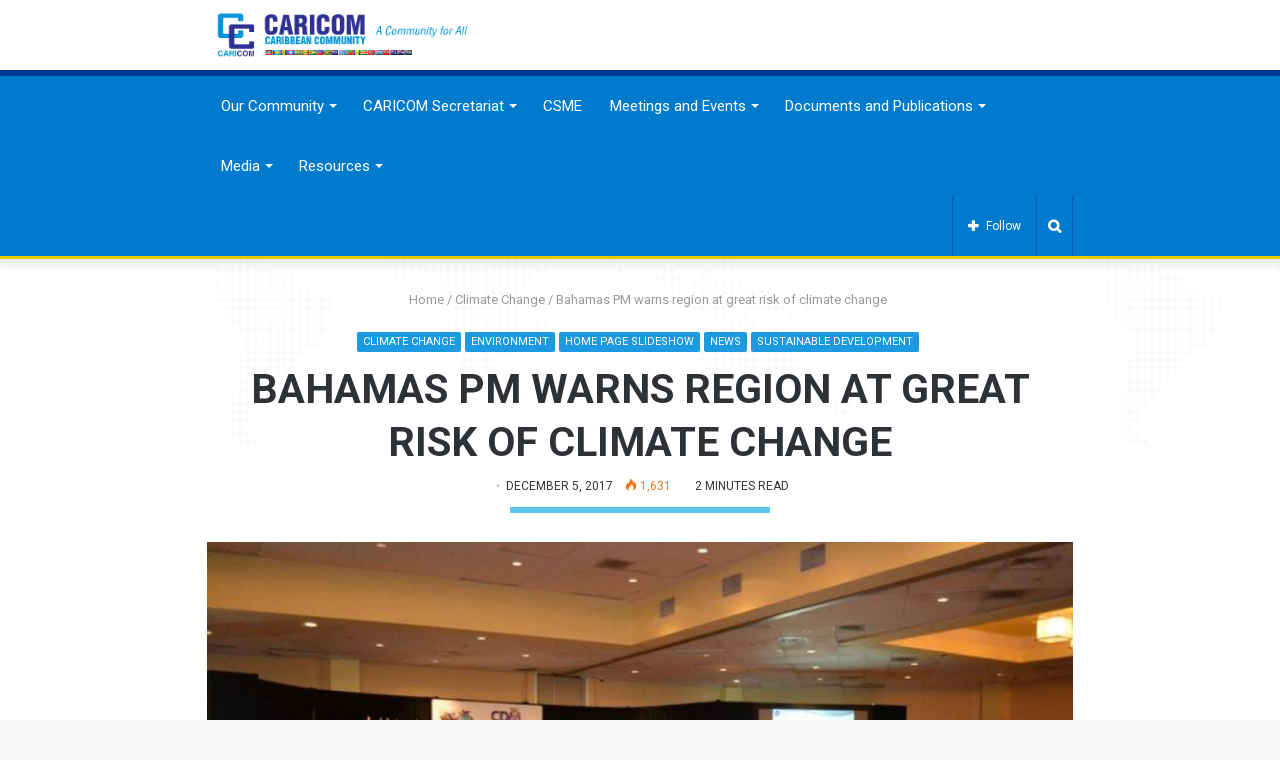

--- FILE ---
content_type: text/html; charset=UTF-8
request_url: https://caricom.org/bahamas-pm-warns-region-at-great-risk-of-climate-change/
body_size: 35810
content:
<!DOCTYPE html>
<html lang="en-US">
<head>
 
    
    <meta name="msvalidate.01" content="23AC051232D7676C59A91BEED4DF0AED" />
	<meta charset="UTF-8" />
	<link rel="profile" href="http://gmpg.org/xfn/11" />
	<link rel="pingback" href="https://caricom.org/xmlrpc.php" />
	<link rel='preload' as='image' href='https://caricom.org/wp-content/uploads/caricom_logo_cc.png' type='image/png'>
<link rel='preload' as='image' href='https://caricom.org/wp-content/uploads/caricom_logo_cc.png' type='image/png'>
<link rel='preload' as='font' href='https://caricom.org/wp-content/themes/jannah/assets/fonts/fontawesome/fontawesome-webfont.woff2' type='font/woff2' crossorigin='anonymous' />
<link rel='preload' as='font' href='https://caricom.org/wp-content/themes/jannah/assets/fonts/tiefonticon/tiefonticon.woff' type='font/woff' crossorigin='anonymous' />

<meta http-equiv='x-dns-prefetch-control' content='on'>
<link rel='dns-prefetch' href='//cdnjs.cloudflare.com' />
<link rel='dns-prefetch' href='//ajax.googleapis.com' />
<link rel='dns-prefetch' href='//fonts.googleapis.com' />
<link rel='dns-prefetch' href='//fonts.gstatic.com' />
<link rel='dns-prefetch' href='//s.gravatar.com' />
<link rel='dns-prefetch' href='//www.google-analytics.com' />
<meta name='robots' content='index, follow, max-image-preview:large, max-snippet:-1, max-video-preview:-1' />
	<style>img:is([sizes="auto" i], [sizes^="auto," i]) { contain-intrinsic-size: 3000px 1500px }</style>
	
	<!-- This site is optimized with the Yoast SEO plugin v26.7 - https://yoast.com/wordpress/plugins/seo/ -->
	<title>Bahamas PM warns region at great risk of climate change - CARICOM</title>
	<link rel="canonical" href="https://caricom.org/bahamas-pm-warns-region-at-great-risk-of-climate-change/" />
	<meta property="og:locale" content="en_US" />
	<meta property="og:type" content="article" />
	<meta property="og:title" content="Bahamas PM warns region at great risk of climate change - CARICOM" />
	<meta property="og:description" content="&nbsp; &nbsp; NASSAU, The Bahamas, Dec 5, CMC &ndash; The 10th&nbsp;Caribbean Conference on Comprehensive Disaster Management (CDM) has begun here with Prime Minister Dr. Hubert Minnis noting that small-island developing states in the region are at great risk of climate change. The conference, which ends on Saturday, is being held under the theme &lsquo;CDM: The &hellip;" />
	<meta property="og:url" content="https://caricom.org/bahamas-pm-warns-region-at-great-risk-of-climate-change/" />
	<meta property="og:site_name" content="CARICOM" />
	<meta property="article:publisher" content="https://facebook.com/caricomorg" />
	<meta property="article:published_time" content="2017-12-05T15:25:00+00:00" />
	<meta property="og:image" content="https://caricom.org/wp-content/uploads/cdm-10-underway-in-the-bahamas.jpg" />
	<meta property="og:image:width" content="826" />
	<meta property="og:image:height" content="550" />
	<meta property="og:image:type" content="image/jpeg" />
	<meta name="author" content="volderine" />
	<meta name="twitter:card" content="summary_large_image" />
	<meta name="twitter:label1" content="Written by" />
	<meta name="twitter:data1" content="volderine" />
	<meta name="twitter:label2" content="Est. reading time" />
	<meta name="twitter:data2" content="3 minutes" />
	<script type="application/ld+json" class="yoast-schema-graph">{"@context":"https://schema.org","@graph":[{"@type":"Article","@id":"https://caricom.org/bahamas-pm-warns-region-at-great-risk-of-climate-change/#article","isPartOf":{"@id":"https://caricom.org/bahamas-pm-warns-region-at-great-risk-of-climate-change/"},"author":{"name":"volderine","@id":"https://caricom.org/#/schema/person/297cf2be46b75c0ec9e95a9ec6782b47"},"headline":"Bahamas PM warns region at great risk of climate change","datePublished":"2017-12-05T15:25:00+00:00","mainEntityOfPage":{"@id":"https://caricom.org/bahamas-pm-warns-region-at-great-risk-of-climate-change/"},"wordCount":665,"publisher":{"@id":"https://caricom.org/#organization"},"image":{"@id":"https://caricom.org/bahamas-pm-warns-region-at-great-risk-of-climate-change/#primaryimage"},"thumbnailUrl":"https://caricom.org/wp-content/uploads/cdm-10-underway-in-the-bahamas.jpg","keywords":["anguilla","antigua and barbuda","british virgin islands","caribbean disaster emergency management agency","cdema","climate change","dominica","environment","hubert minnis","hurricane irma","hurricane maria","hurricane season 2017","the bahamas","turks and caicos islands"],"articleSection":["Climate Change","Environment","Home Page Slideshow","News","Sustainable development"],"inLanguage":"en-US"},{"@type":"WebPage","@id":"https://caricom.org/bahamas-pm-warns-region-at-great-risk-of-climate-change/","url":"https://caricom.org/bahamas-pm-warns-region-at-great-risk-of-climate-change/","name":"Bahamas PM warns region at great risk of climate change - CARICOM","isPartOf":{"@id":"https://caricom.org/#website"},"primaryImageOfPage":{"@id":"https://caricom.org/bahamas-pm-warns-region-at-great-risk-of-climate-change/#primaryimage"},"image":{"@id":"https://caricom.org/bahamas-pm-warns-region-at-great-risk-of-climate-change/#primaryimage"},"thumbnailUrl":"https://caricom.org/wp-content/uploads/cdm-10-underway-in-the-bahamas.jpg","datePublished":"2017-12-05T15:25:00+00:00","breadcrumb":{"@id":"https://caricom.org/bahamas-pm-warns-region-at-great-risk-of-climate-change/#breadcrumb"},"inLanguage":"en-US","potentialAction":[{"@type":"ReadAction","target":["https://caricom.org/bahamas-pm-warns-region-at-great-risk-of-climate-change/"]}]},{"@type":"ImageObject","inLanguage":"en-US","@id":"https://caricom.org/bahamas-pm-warns-region-at-great-risk-of-climate-change/#primaryimage","url":"https://caricom.org/wp-content/uploads/cdm-10-underway-in-the-bahamas.jpg","contentUrl":"https://caricom.org/wp-content/uploads/cdm-10-underway-in-the-bahamas.jpg","width":826,"height":550},{"@type":"BreadcrumbList","@id":"https://caricom.org/bahamas-pm-warns-region-at-great-risk-of-climate-change/#breadcrumb","itemListElement":[{"@type":"ListItem","position":1,"name":"Home","item":"https://caricom.org/"},{"@type":"ListItem","position":2,"name":"Bahamas PM warns region at great risk of climate change"}]},{"@type":"WebSite","@id":"https://caricom.org/#website","url":"https://caricom.org/","name":"CARICOM","description":"Caribbean Community","publisher":{"@id":"https://caricom.org/#organization"},"potentialAction":[{"@type":"SearchAction","target":{"@type":"EntryPoint","urlTemplate":"https://caricom.org/?s={search_term_string}"},"query-input":{"@type":"PropertyValueSpecification","valueRequired":true,"valueName":"search_term_string"}}],"inLanguage":"en-US"},{"@type":"Organization","@id":"https://caricom.org/#organization","name":"CARICOM","url":"https://caricom.org/","logo":{"@type":"ImageObject","inLanguage":"en-US","@id":"https://caricom.org/#/schema/logo/image/","url":"https://caricom.org/wp-content/uploads/cc-logo-login.png","contentUrl":"https://caricom.org/wp-content/uploads/cc-logo-login.png","width":80,"height":80,"caption":"CARICOM"},"image":{"@id":"https://caricom.org/#/schema/logo/image/"},"sameAs":["https://facebook.com/caricomorg"]},{"@type":"Person","@id":"https://caricom.org/#/schema/person/297cf2be46b75c0ec9e95a9ec6782b47","name":"volderine","url":"https://caricom.org/author/volderine/"}]}</script>
	<!-- / Yoast SEO plugin. -->


<link rel="alternate" type="application/rss+xml" title="CARICOM &raquo; Feed" href="https://caricom.org/feed/" />
<link rel="alternate" type="application/rss+xml" title="CARICOM &raquo; Comments Feed" href="https://caricom.org/comments/feed/" />
<script type="text/javascript">
/* <![CDATA[ */
window._wpemojiSettings = {"baseUrl":"https:\/\/s.w.org\/images\/core\/emoji\/16.0.1\/72x72\/","ext":".png","svgUrl":"https:\/\/s.w.org\/images\/core\/emoji\/16.0.1\/svg\/","svgExt":".svg","source":{"concatemoji":"https:\/\/caricom.org\/wp-includes\/js\/wp-emoji-release.min.js?ver=6.8.3"}};
/*! This file is auto-generated */
!function(s,n){var o,i,e;function c(e){try{var t={supportTests:e,timestamp:(new Date).valueOf()};sessionStorage.setItem(o,JSON.stringify(t))}catch(e){}}function p(e,t,n){e.clearRect(0,0,e.canvas.width,e.canvas.height),e.fillText(t,0,0);var t=new Uint32Array(e.getImageData(0,0,e.canvas.width,e.canvas.height).data),a=(e.clearRect(0,0,e.canvas.width,e.canvas.height),e.fillText(n,0,0),new Uint32Array(e.getImageData(0,0,e.canvas.width,e.canvas.height).data));return t.every(function(e,t){return e===a[t]})}function u(e,t){e.clearRect(0,0,e.canvas.width,e.canvas.height),e.fillText(t,0,0);for(var n=e.getImageData(16,16,1,1),a=0;a<n.data.length;a++)if(0!==n.data[a])return!1;return!0}function f(e,t,n,a){switch(t){case"flag":return n(e,"\ud83c\udff3\ufe0f\u200d\u26a7\ufe0f","\ud83c\udff3\ufe0f\u200b\u26a7\ufe0f")?!1:!n(e,"\ud83c\udde8\ud83c\uddf6","\ud83c\udde8\u200b\ud83c\uddf6")&&!n(e,"\ud83c\udff4\udb40\udc67\udb40\udc62\udb40\udc65\udb40\udc6e\udb40\udc67\udb40\udc7f","\ud83c\udff4\u200b\udb40\udc67\u200b\udb40\udc62\u200b\udb40\udc65\u200b\udb40\udc6e\u200b\udb40\udc67\u200b\udb40\udc7f");case"emoji":return!a(e,"\ud83e\udedf")}return!1}function g(e,t,n,a){var r="undefined"!=typeof WorkerGlobalScope&&self instanceof WorkerGlobalScope?new OffscreenCanvas(300,150):s.createElement("canvas"),o=r.getContext("2d",{willReadFrequently:!0}),i=(o.textBaseline="top",o.font="600 32px Arial",{});return e.forEach(function(e){i[e]=t(o,e,n,a)}),i}function t(e){var t=s.createElement("script");t.src=e,t.defer=!0,s.head.appendChild(t)}"undefined"!=typeof Promise&&(o="wpEmojiSettingsSupports",i=["flag","emoji"],n.supports={everything:!0,everythingExceptFlag:!0},e=new Promise(function(e){s.addEventListener("DOMContentLoaded",e,{once:!0})}),new Promise(function(t){var n=function(){try{var e=JSON.parse(sessionStorage.getItem(o));if("object"==typeof e&&"number"==typeof e.timestamp&&(new Date).valueOf()<e.timestamp+604800&&"object"==typeof e.supportTests)return e.supportTests}catch(e){}return null}();if(!n){if("undefined"!=typeof Worker&&"undefined"!=typeof OffscreenCanvas&&"undefined"!=typeof URL&&URL.createObjectURL&&"undefined"!=typeof Blob)try{var e="postMessage("+g.toString()+"("+[JSON.stringify(i),f.toString(),p.toString(),u.toString()].join(",")+"));",a=new Blob([e],{type:"text/javascript"}),r=new Worker(URL.createObjectURL(a),{name:"wpTestEmojiSupports"});return void(r.onmessage=function(e){c(n=e.data),r.terminate(),t(n)})}catch(e){}c(n=g(i,f,p,u))}t(n)}).then(function(e){for(var t in e)n.supports[t]=e[t],n.supports.everything=n.supports.everything&&n.supports[t],"flag"!==t&&(n.supports.everythingExceptFlag=n.supports.everythingExceptFlag&&n.supports[t]);n.supports.everythingExceptFlag=n.supports.everythingExceptFlag&&!n.supports.flag,n.DOMReady=!1,n.readyCallback=function(){n.DOMReady=!0}}).then(function(){return e}).then(function(){var e;n.supports.everything||(n.readyCallback(),(e=n.source||{}).concatemoji?t(e.concatemoji):e.wpemoji&&e.twemoji&&(t(e.twemoji),t(e.wpemoji)))}))}((window,document),window._wpemojiSettings);
/* ]]> */
</script>
<link rel='stylesheet' id='pt-cv-public-style-css' href='https://caricom.org/wp-content/plugins/content-views-query-and-display-post-page/public/assets/css/cv.css?ver=4.2.1' type='text/css' media='all' />
<link rel='stylesheet' id='pt-cv-public-pro-style-css' href='https://caricom.org/wp-content/plugins/pt-content-views-pro/public/assets/css/cvpro.min.css?ver=5.6.1' type='text/css' media='all' />
<link rel='stylesheet' id='hfe-widgets-style-css' href='https://caricom.org/wp-content/plugins/header-footer-elementor/inc/widgets-css/frontend.css?ver=1.6.47' type='text/css' media='all' />
<style id='wp-emoji-styles-inline-css' type='text/css'>

	img.wp-smiley, img.emoji {
		display: inline !important;
		border: none !important;
		box-shadow: none !important;
		height: 1em !important;
		width: 1em !important;
		margin: 0 0.07em !important;
		vertical-align: -0.1em !important;
		background: none !important;
		padding: 0 !important;
	}
</style>
<style id='classic-theme-styles-inline-css' type='text/css'>
/*! This file is auto-generated */
.wp-block-button__link{color:#fff;background-color:#32373c;border-radius:9999px;box-shadow:none;text-decoration:none;padding:calc(.667em + 2px) calc(1.333em + 2px);font-size:1.125em}.wp-block-file__button{background:#32373c;color:#fff;text-decoration:none}
</style>
<style id='global-styles-inline-css' type='text/css'>
:root{--wp--preset--aspect-ratio--square: 1;--wp--preset--aspect-ratio--4-3: 4/3;--wp--preset--aspect-ratio--3-4: 3/4;--wp--preset--aspect-ratio--3-2: 3/2;--wp--preset--aspect-ratio--2-3: 2/3;--wp--preset--aspect-ratio--16-9: 16/9;--wp--preset--aspect-ratio--9-16: 9/16;--wp--preset--color--black: #000000;--wp--preset--color--cyan-bluish-gray: #abb8c3;--wp--preset--color--white: #ffffff;--wp--preset--color--pale-pink: #f78da7;--wp--preset--color--vivid-red: #cf2e2e;--wp--preset--color--luminous-vivid-orange: #ff6900;--wp--preset--color--luminous-vivid-amber: #fcb900;--wp--preset--color--light-green-cyan: #7bdcb5;--wp--preset--color--vivid-green-cyan: #00d084;--wp--preset--color--pale-cyan-blue: #8ed1fc;--wp--preset--color--vivid-cyan-blue: #0693e3;--wp--preset--color--vivid-purple: #9b51e0;--wp--preset--gradient--vivid-cyan-blue-to-vivid-purple: linear-gradient(135deg,rgba(6,147,227,1) 0%,rgb(155,81,224) 100%);--wp--preset--gradient--light-green-cyan-to-vivid-green-cyan: linear-gradient(135deg,rgb(122,220,180) 0%,rgb(0,208,130) 100%);--wp--preset--gradient--luminous-vivid-amber-to-luminous-vivid-orange: linear-gradient(135deg,rgba(252,185,0,1) 0%,rgba(255,105,0,1) 100%);--wp--preset--gradient--luminous-vivid-orange-to-vivid-red: linear-gradient(135deg,rgba(255,105,0,1) 0%,rgb(207,46,46) 100%);--wp--preset--gradient--very-light-gray-to-cyan-bluish-gray: linear-gradient(135deg,rgb(238,238,238) 0%,rgb(169,184,195) 100%);--wp--preset--gradient--cool-to-warm-spectrum: linear-gradient(135deg,rgb(74,234,220) 0%,rgb(151,120,209) 20%,rgb(207,42,186) 40%,rgb(238,44,130) 60%,rgb(251,105,98) 80%,rgb(254,248,76) 100%);--wp--preset--gradient--blush-light-purple: linear-gradient(135deg,rgb(255,206,236) 0%,rgb(152,150,240) 100%);--wp--preset--gradient--blush-bordeaux: linear-gradient(135deg,rgb(254,205,165) 0%,rgb(254,45,45) 50%,rgb(107,0,62) 100%);--wp--preset--gradient--luminous-dusk: linear-gradient(135deg,rgb(255,203,112) 0%,rgb(199,81,192) 50%,rgb(65,88,208) 100%);--wp--preset--gradient--pale-ocean: linear-gradient(135deg,rgb(255,245,203) 0%,rgb(182,227,212) 50%,rgb(51,167,181) 100%);--wp--preset--gradient--electric-grass: linear-gradient(135deg,rgb(202,248,128) 0%,rgb(113,206,126) 100%);--wp--preset--gradient--midnight: linear-gradient(135deg,rgb(2,3,129) 0%,rgb(40,116,252) 100%);--wp--preset--font-size--small: 13px;--wp--preset--font-size--medium: 20px;--wp--preset--font-size--large: 36px;--wp--preset--font-size--x-large: 42px;--wp--preset--spacing--20: 0.44rem;--wp--preset--spacing--30: 0.67rem;--wp--preset--spacing--40: 1rem;--wp--preset--spacing--50: 1.5rem;--wp--preset--spacing--60: 2.25rem;--wp--preset--spacing--70: 3.38rem;--wp--preset--spacing--80: 5.06rem;--wp--preset--shadow--natural: 6px 6px 9px rgba(0, 0, 0, 0.2);--wp--preset--shadow--deep: 12px 12px 50px rgba(0, 0, 0, 0.4);--wp--preset--shadow--sharp: 6px 6px 0px rgba(0, 0, 0, 0.2);--wp--preset--shadow--outlined: 6px 6px 0px -3px rgba(255, 255, 255, 1), 6px 6px rgba(0, 0, 0, 1);--wp--preset--shadow--crisp: 6px 6px 0px rgba(0, 0, 0, 1);}:where(.is-layout-flex){gap: 0.5em;}:where(.is-layout-grid){gap: 0.5em;}body .is-layout-flex{display: flex;}.is-layout-flex{flex-wrap: wrap;align-items: center;}.is-layout-flex > :is(*, div){margin: 0;}body .is-layout-grid{display: grid;}.is-layout-grid > :is(*, div){margin: 0;}:where(.wp-block-columns.is-layout-flex){gap: 2em;}:where(.wp-block-columns.is-layout-grid){gap: 2em;}:where(.wp-block-post-template.is-layout-flex){gap: 1.25em;}:where(.wp-block-post-template.is-layout-grid){gap: 1.25em;}.has-black-color{color: var(--wp--preset--color--black) !important;}.has-cyan-bluish-gray-color{color: var(--wp--preset--color--cyan-bluish-gray) !important;}.has-white-color{color: var(--wp--preset--color--white) !important;}.has-pale-pink-color{color: var(--wp--preset--color--pale-pink) !important;}.has-vivid-red-color{color: var(--wp--preset--color--vivid-red) !important;}.has-luminous-vivid-orange-color{color: var(--wp--preset--color--luminous-vivid-orange) !important;}.has-luminous-vivid-amber-color{color: var(--wp--preset--color--luminous-vivid-amber) !important;}.has-light-green-cyan-color{color: var(--wp--preset--color--light-green-cyan) !important;}.has-vivid-green-cyan-color{color: var(--wp--preset--color--vivid-green-cyan) !important;}.has-pale-cyan-blue-color{color: var(--wp--preset--color--pale-cyan-blue) !important;}.has-vivid-cyan-blue-color{color: var(--wp--preset--color--vivid-cyan-blue) !important;}.has-vivid-purple-color{color: var(--wp--preset--color--vivid-purple) !important;}.has-black-background-color{background-color: var(--wp--preset--color--black) !important;}.has-cyan-bluish-gray-background-color{background-color: var(--wp--preset--color--cyan-bluish-gray) !important;}.has-white-background-color{background-color: var(--wp--preset--color--white) !important;}.has-pale-pink-background-color{background-color: var(--wp--preset--color--pale-pink) !important;}.has-vivid-red-background-color{background-color: var(--wp--preset--color--vivid-red) !important;}.has-luminous-vivid-orange-background-color{background-color: var(--wp--preset--color--luminous-vivid-orange) !important;}.has-luminous-vivid-amber-background-color{background-color: var(--wp--preset--color--luminous-vivid-amber) !important;}.has-light-green-cyan-background-color{background-color: var(--wp--preset--color--light-green-cyan) !important;}.has-vivid-green-cyan-background-color{background-color: var(--wp--preset--color--vivid-green-cyan) !important;}.has-pale-cyan-blue-background-color{background-color: var(--wp--preset--color--pale-cyan-blue) !important;}.has-vivid-cyan-blue-background-color{background-color: var(--wp--preset--color--vivid-cyan-blue) !important;}.has-vivid-purple-background-color{background-color: var(--wp--preset--color--vivid-purple) !important;}.has-black-border-color{border-color: var(--wp--preset--color--black) !important;}.has-cyan-bluish-gray-border-color{border-color: var(--wp--preset--color--cyan-bluish-gray) !important;}.has-white-border-color{border-color: var(--wp--preset--color--white) !important;}.has-pale-pink-border-color{border-color: var(--wp--preset--color--pale-pink) !important;}.has-vivid-red-border-color{border-color: var(--wp--preset--color--vivid-red) !important;}.has-luminous-vivid-orange-border-color{border-color: var(--wp--preset--color--luminous-vivid-orange) !important;}.has-luminous-vivid-amber-border-color{border-color: var(--wp--preset--color--luminous-vivid-amber) !important;}.has-light-green-cyan-border-color{border-color: var(--wp--preset--color--light-green-cyan) !important;}.has-vivid-green-cyan-border-color{border-color: var(--wp--preset--color--vivid-green-cyan) !important;}.has-pale-cyan-blue-border-color{border-color: var(--wp--preset--color--pale-cyan-blue) !important;}.has-vivid-cyan-blue-border-color{border-color: var(--wp--preset--color--vivid-cyan-blue) !important;}.has-vivid-purple-border-color{border-color: var(--wp--preset--color--vivid-purple) !important;}.has-vivid-cyan-blue-to-vivid-purple-gradient-background{background: var(--wp--preset--gradient--vivid-cyan-blue-to-vivid-purple) !important;}.has-light-green-cyan-to-vivid-green-cyan-gradient-background{background: var(--wp--preset--gradient--light-green-cyan-to-vivid-green-cyan) !important;}.has-luminous-vivid-amber-to-luminous-vivid-orange-gradient-background{background: var(--wp--preset--gradient--luminous-vivid-amber-to-luminous-vivid-orange) !important;}.has-luminous-vivid-orange-to-vivid-red-gradient-background{background: var(--wp--preset--gradient--luminous-vivid-orange-to-vivid-red) !important;}.has-very-light-gray-to-cyan-bluish-gray-gradient-background{background: var(--wp--preset--gradient--very-light-gray-to-cyan-bluish-gray) !important;}.has-cool-to-warm-spectrum-gradient-background{background: var(--wp--preset--gradient--cool-to-warm-spectrum) !important;}.has-blush-light-purple-gradient-background{background: var(--wp--preset--gradient--blush-light-purple) !important;}.has-blush-bordeaux-gradient-background{background: var(--wp--preset--gradient--blush-bordeaux) !important;}.has-luminous-dusk-gradient-background{background: var(--wp--preset--gradient--luminous-dusk) !important;}.has-pale-ocean-gradient-background{background: var(--wp--preset--gradient--pale-ocean) !important;}.has-electric-grass-gradient-background{background: var(--wp--preset--gradient--electric-grass) !important;}.has-midnight-gradient-background{background: var(--wp--preset--gradient--midnight) !important;}.has-small-font-size{font-size: var(--wp--preset--font-size--small) !important;}.has-medium-font-size{font-size: var(--wp--preset--font-size--medium) !important;}.has-large-font-size{font-size: var(--wp--preset--font-size--large) !important;}.has-x-large-font-size{font-size: var(--wp--preset--font-size--x-large) !important;}
:where(.wp-block-post-template.is-layout-flex){gap: 1.25em;}:where(.wp-block-post-template.is-layout-grid){gap: 1.25em;}
:where(.wp-block-columns.is-layout-flex){gap: 2em;}:where(.wp-block-columns.is-layout-grid){gap: 2em;}
:root :where(.wp-block-pullquote){font-size: 1.5em;line-height: 1.6;}
</style>
<link rel='stylesheet' id='hfe-style-css' href='https://caricom.org/wp-content/plugins/header-footer-elementor/assets/css/header-footer-elementor.css?ver=1.6.47' type='text/css' media='all' />
<link rel='stylesheet' id='elementor-icons-css' href='https://caricom.org/wp-content/plugins/elementor/assets/lib/eicons/css/elementor-icons.min.css?ver=5.44.0' type='text/css' media='all' />
<link rel='stylesheet' id='elementor-frontend-css' href='https://caricom.org/wp-content/plugins/elementor/assets/css/frontend.min.css?ver=3.32.3' type='text/css' media='all' />
<link rel='stylesheet' id='elementor-post-31649-css' href='https://caricom.org/wp-content/uploads/elementor/css/post-31649.css?ver=1768347202' type='text/css' media='all' />
<link rel='stylesheet' id='search-filter-plugin-styles-css' href='https://caricom.org/wp-content/plugins/search-filter-pro/public/assets/css/search-filter.min.css?ver=2.5.0' type='text/css' media='all' />
<link rel='stylesheet' id='hfe-icons-list-css' href='https://caricom.org/wp-content/plugins/elementor/assets/css/widget-icon-list.min.css?ver=3.24.3' type='text/css' media='all' />
<link rel='stylesheet' id='hfe-social-icons-css' href='https://caricom.org/wp-content/plugins/elementor/assets/css/widget-social-icons.min.css?ver=3.24.0' type='text/css' media='all' />
<link rel='stylesheet' id='hfe-social-share-icons-brands-css' href='https://caricom.org/wp-content/plugins/elementor/assets/lib/font-awesome/css/brands.css?ver=5.15.3' type='text/css' media='all' />
<link rel='stylesheet' id='hfe-social-share-icons-fontawesome-css' href='https://caricom.org/wp-content/plugins/elementor/assets/lib/font-awesome/css/fontawesome.css?ver=5.15.3' type='text/css' media='all' />
<link rel='stylesheet' id='hfe-nav-menu-icons-css' href='https://caricom.org/wp-content/plugins/elementor/assets/lib/font-awesome/css/solid.css?ver=5.15.3' type='text/css' media='all' />
<link rel='stylesheet' id='hfe-widget-blockquote-css' href='https://caricom.org/wp-content/plugins/elementor-pro/assets/css/widget-blockquote.min.css?ver=3.25.0' type='text/css' media='all' />
<link rel='stylesheet' id='tie-css-base-css' href='https://caricom.org/wp-content/themes/jannah/assets/css/base.min.css?ver=4.5.2' type='text/css' media='all' />
<link rel='stylesheet' id='tie-css-styles-css' href='https://caricom.org/wp-content/themes/jannah/assets/css/style.min.css?ver=4.5.2' type='text/css' media='all' />
<link rel='stylesheet' id='tie-css-widgets-css' href='https://caricom.org/wp-content/themes/jannah/assets/css/widgets.min.css?ver=4.5.2' type='text/css' media='all' />
<link rel='stylesheet' id='tie-css-helpers-css' href='https://caricom.org/wp-content/themes/jannah/assets/css/helpers.min.css?ver=4.5.2' type='text/css' media='all' />
<link rel='stylesheet' id='tie-css-ilightbox-css' href='https://caricom.org/wp-content/themes/jannah/assets/ilightbox/dark-skin/skin.css?ver=4.5.2' type='text/css' media='all' />
<link rel='stylesheet' id='tie-css-datatables-css' href='https://caricom.org/wp-content/themes/jannah/assets/css/datatables.min.css?ver=4.5.2' type='text/css' media='all' />
<link rel='stylesheet' id='tie-css-shortcodes-css' href='https://caricom.org/wp-content/themes/jannah/assets/css/plugins/shortcodes.min.css?ver=4.5.2' type='text/css' media='all' />
<link rel='stylesheet' id='tie-css-single-css' href='https://caricom.org/wp-content/themes/jannah/assets/css/single.min.css?ver=4.5.2' type='text/css' media='all' />
<link rel='stylesheet' id='tie-css-print-css' href='https://caricom.org/wp-content/themes/jannah/assets/css/print.css?ver=4.5.2' type='text/css' media='print' />
<link rel='stylesheet' id='eael-general-css' href='https://caricom.org/wp-content/plugins/essential-addons-for-elementor-lite/assets/front-end/css/view/general.min.css?ver=6.3.2' type='text/css' media='all' />
<style id='eael-general-inline-css' type='text/css'>
.wf-active body{font-family: 'Roboto';}#main-nav .main-menu > ul > li > a{font-size: 15px;}#main-nav .main-menu > ul ul li a{font-size: 15px;font-weight: 400;}#the-post .entry-content,#the-post .entry-content p{font-size: 18px;line-height: 1.5;}#tie-body{background-color: #f7f8f8;}.brand-title,a:hover,#tie-popup-search-submit,#logo.text-logo a,.theme-header nav .components #search-submit:hover,.theme-header .header-nav .components > li:hover > a,.theme-header .header-nav .components li a:hover,.main-menu ul.cats-vertical li a.is-active,.main-menu ul.cats-vertical li a:hover,.main-nav li.mega-menu .post-meta a:hover,.main-nav li.mega-menu .post-box-title a:hover,.search-in-main-nav.autocomplete-suggestions a:hover,#main-nav .menu ul li:hover > a,#main-nav .menu ul li.current-menu-item:not(.mega-link-column) > a,.top-nav .menu li:hover > a,.top-nav .menu > .tie-current-menu > a,.search-in-top-nav.autocomplete-suggestions .post-title a:hover,div.mag-box .mag-box-options .mag-box-filter-links a.active,.mag-box-filter-links .flexMenu-viewMore:hover > a,.stars-rating-active,body .tabs.tabs .active > a,.video-play-icon,.spinner-circle:after,#go-to-content:hover,.comment-list .comment-author .fn,.commentlist .comment-author .fn,blockquote::before,blockquote cite,blockquote.quote-simple p,.multiple-post-pages a:hover,#story-index li .is-current,.latest-tweets-widget .twitter-icon-wrap span,.wide-slider-nav-wrapper .slide,.wide-next-prev-slider-wrapper .tie-slider-nav li:hover span,#instagram-link:hover,.review-final-score h3,#mobile-menu-icon:hover .menu-text,.entry a,.entry .post-bottom-meta a:hover,.comment-list .comment-content a,.widget.tie-weather-widget .icon-basecloud-bg:after,q a,blockquote a,.site-footer a:hover,.site-footer .stars-rating-active,.site-footer .twitter-icon-wrap span,.site-info a:hover{color: #1b98e0;}#theme-header #main-nav .spinner-circle:after{color: #1b98e0;}[type='submit'],.button,.generic-button a,.generic-button button,.theme-header .header-nav .comp-sub-menu a.button.guest-btn:hover,.theme-header .header-nav .comp-sub-menu a.checkout-button,nav.main-nav .menu > li.tie-current-menu > a,nav.main-nav .menu > li:hover > a,.main-menu .mega-links-head:after,#main-nav .mega-menu.mega-cat .cats-horizontal li a.is-active,#mobile-menu-icon:hover .nav-icon,#mobile-menu-icon:hover .nav-icon:before,#mobile-menu-icon:hover .nav-icon:after,.search-in-main-nav.autocomplete-suggestions a.button,.search-in-top-nav.autocomplete-suggestions a.button,.spinner > div,.post-cat,.pages-numbers li.current span,.multiple-post-pages > span,#tie-wrapper .mejs-container .mejs-controls,.mag-box-filter-links a:hover,.slider-arrow-nav a:not(.pagination-disabled):hover,.comment-list .reply a:hover,.commentlist .reply a:hover,#reading-position-indicator,#story-index-icon,.videos-block .playlist-title,.review-percentage .review-item span span,.tie-slick-dots li.slick-active button,.tie-slick-dots li button:hover,.digital-rating-static,.timeline-widget li a:hover .date:before,#wp-calendar #today,.posts-list-counter li:before,.cat-counter a + span,.tie-slider-nav li span:hover,.fullwidth-area .widget_tag_cloud .tagcloud a:hover,.magazine2:not(.block-head-4) .dark-widgetized-area ul.tabs a:hover,.magazine2:not(.block-head-4) .dark-widgetized-area ul.tabs .active a,.magazine1 .dark-widgetized-area ul.tabs a:hover,.magazine1 .dark-widgetized-area ul.tabs .active a,.block-head-4.magazine2 .dark-widgetized-area .tabs.tabs .active a,.block-head-4.magazine2 .dark-widgetized-area .tabs > .active a:before,.block-head-4.magazine2 .dark-widgetized-area .tabs > .active a:after,.demo_store,.demo #logo:after,.widget.tie-weather-widget,span.video-close-btn:hover,#go-to-top,.latest-tweets-widget .slider-links .button:not(:hover){background-color: #1b98e0;color: #FFFFFF;}.tie-weather-widget .widget-title .the-subtitle,.block-head-4.magazine2 #footer .tabs .active a:hover{color: #FFFFFF;}pre,code,.pages-numbers li.current span,.theme-header .header-nav .comp-sub-menu a.button.guest-btn:hover,.multiple-post-pages > span,.post-content-slideshow .tie-slider-nav li span:hover,#tie-body .tie-slider-nav li > span:hover,#instagram-link:before,#instagram-link:after,.slider-arrow-nav a:not(.pagination-disabled):hover,.main-nav .mega-menu.mega-cat .cats-horizontal li a.is-active, .main-nav .mega-menu.mega-cat .cats-horizontal li a:hover,.main-menu .menu > li > .menu-sub-content{border-color: #1b98e0;}.main-menu .menu > li.tie-current-menu{border-bottom-color: #1b98e0;}.top-nav .menu li.menu-item-has-children:hover > a:before{border-top-color: #1b98e0;}.main-nav .main-menu .menu > li.tie-current-menu > a:before,.main-nav .main-menu .menu > li:hover > a:before{border-top-color: #FFFFFF;}header.main-nav-light .main-nav .menu-item-has-children li:hover > a:before,header.main-nav-light .main-nav .mega-menu li:hover > a:before{border-left-color: #1b98e0;}.rtl header.main-nav-light .main-nav .menu-item-has-children li:hover > a:before,.rtl header.main-nav-light .main-nav .mega-menu li:hover > a:before{border-right-color: #1b98e0;border-left-color: transparent;}.top-nav ul.menu li .menu-item-has-children:hover > a:before{border-top-color: transparent;border-left-color: #1b98e0;}.rtl .top-nav ul.menu li .menu-item-has-children:hover > a:before{border-left-color: transparent;border-right-color: #1b98e0;}#footer-widgets-container{border-top: 8px solid #1b98e0;-webkit-box-shadow: 0 -5px 0 rgba(0,0,0,0.07); -moz-box-shadow: 0 -8px 0 rgba(0,0,0,0.07); box-shadow: 0 -8px 0 rgba(0,0,0,0.07);}::-moz-selection{background-color: #1b98e0;color: #FFFFFF;}::selection{background-color: #1b98e0;color: #FFFFFF;}circle.circle_bar{stroke: #1b98e0;}#reading-position-indicator{box-shadow: 0 0 10px rgba( 27,152,224,0.7);}#tie-popup-search-submit:hover,#logo.text-logo a:hover,.entry a:hover,.comment-list .comment-content a:hover,.block-head-4.magazine2 .site-footer .tabs li a:hover,q a:hover,blockquote a:hover{color: #0066ae;}.button:hover,input[type='submit']:hover,.generic-button a:hover,.generic-button button:hover,a.post-cat:hover,.site-footer .button:hover,.site-footer [type='submit']:hover,.search-in-main-nav.autocomplete-suggestions a.button:hover,.search-in-top-nav.autocomplete-suggestions a.button:hover,.theme-header .header-nav .comp-sub-menu a.checkout-button:hover{background-color: #0066ae;color: #FFFFFF;}.theme-header .header-nav .comp-sub-menu a.checkout-button:not(:hover),.entry a.button{color: #FFFFFF;}#story-index.is-compact .story-index-content{background-color: #1b98e0;}#story-index.is-compact .story-index-content a,#story-index.is-compact .story-index-content .is-current{color: #FFFFFF;}#tie-body .mag-box-title h3 a,#tie-body .block-more-button{color: #1b98e0;}#tie-body .mag-box-title h3 a:hover,#tie-body .block-more-button:hover{color: #0066ae;}#tie-body .mag-box-title{color: #1b98e0;}#tie-body .mag-box-title:before{border-top-color: #1b98e0;}#tie-body .mag-box-title:after,#tie-body #footer .widget-title:after{background-color: #1b98e0;}.brand-title,a:hover,#tie-popup-search-submit,#logo.text-logo a,.theme-header nav .components #search-submit:hover,.theme-header .header-nav .components > li:hover > a,.theme-header .header-nav .components li a:hover,.main-menu ul.cats-vertical li a.is-active,.main-menu ul.cats-vertical li a:hover,.main-nav li.mega-menu .post-meta a:hover,.main-nav li.mega-menu .post-box-title a:hover,.search-in-main-nav.autocomplete-suggestions a:hover,#main-nav .menu ul li:hover > a,#main-nav .menu ul li.current-menu-item:not(.mega-link-column) > a,.top-nav .menu li:hover > a,.top-nav .menu > .tie-current-menu > a,.search-in-top-nav.autocomplete-suggestions .post-title a:hover,div.mag-box .mag-box-options .mag-box-filter-links a.active,.mag-box-filter-links .flexMenu-viewMore:hover > a,.stars-rating-active,body .tabs.tabs .active > a,.video-play-icon,.spinner-circle:after,#go-to-content:hover,.comment-list .comment-author .fn,.commentlist .comment-author .fn,blockquote::before,blockquote cite,blockquote.quote-simple p,.multiple-post-pages a:hover,#story-index li .is-current,.latest-tweets-widget .twitter-icon-wrap span,.wide-slider-nav-wrapper .slide,.wide-next-prev-slider-wrapper .tie-slider-nav li:hover span,#instagram-link:hover,.review-final-score h3,#mobile-menu-icon:hover .menu-text,.entry a,.entry .post-bottom-meta a:hover,.comment-list .comment-content a,.widget.tie-weather-widget .icon-basecloud-bg:after,q a,blockquote a,.site-footer a:hover,.site-footer .stars-rating-active,.site-footer .twitter-icon-wrap span,.site-info a:hover{color: #1b98e0;}#theme-header #main-nav .spinner-circle:after{color: #1b98e0;}[type='submit'],.button,.generic-button a,.generic-button button,.theme-header .header-nav .comp-sub-menu a.button.guest-btn:hover,.theme-header .header-nav .comp-sub-menu a.checkout-button,nav.main-nav .menu > li.tie-current-menu > a,nav.main-nav .menu > li:hover > a,.main-menu .mega-links-head:after,#main-nav .mega-menu.mega-cat .cats-horizontal li a.is-active,#mobile-menu-icon:hover .nav-icon,#mobile-menu-icon:hover .nav-icon:before,#mobile-menu-icon:hover .nav-icon:after,.search-in-main-nav.autocomplete-suggestions a.button,.search-in-top-nav.autocomplete-suggestions a.button,.spinner > div,.post-cat,.pages-numbers li.current span,.multiple-post-pages > span,#tie-wrapper .mejs-container .mejs-controls,.mag-box-filter-links a:hover,.slider-arrow-nav a:not(.pagination-disabled):hover,.comment-list .reply a:hover,.commentlist .reply a:hover,#reading-position-indicator,#story-index-icon,.videos-block .playlist-title,.review-percentage .review-item span span,.tie-slick-dots li.slick-active button,.tie-slick-dots li button:hover,.digital-rating-static,.timeline-widget li a:hover .date:before,#wp-calendar #today,.posts-list-counter li:before,.cat-counter a + span,.tie-slider-nav li span:hover,.fullwidth-area .widget_tag_cloud .tagcloud a:hover,.magazine2:not(.block-head-4) .dark-widgetized-area ul.tabs a:hover,.magazine2:not(.block-head-4) .dark-widgetized-area ul.tabs .active a,.magazine1 .dark-widgetized-area ul.tabs a:hover,.magazine1 .dark-widgetized-area ul.tabs .active a,.block-head-4.magazine2 .dark-widgetized-area .tabs.tabs .active a,.block-head-4.magazine2 .dark-widgetized-area .tabs > .active a:before,.block-head-4.magazine2 .dark-widgetized-area .tabs > .active a:after,.demo_store,.demo #logo:after,.widget.tie-weather-widget,span.video-close-btn:hover,#go-to-top,.latest-tweets-widget .slider-links .button:not(:hover){background-color: #1b98e0;color: #FFFFFF;}.tie-weather-widget .widget-title .the-subtitle,.block-head-4.magazine2 #footer .tabs .active a:hover{color: #FFFFFF;}pre,code,.pages-numbers li.current span,.theme-header .header-nav .comp-sub-menu a.button.guest-btn:hover,.multiple-post-pages > span,.post-content-slideshow .tie-slider-nav li span:hover,#tie-body .tie-slider-nav li > span:hover,#instagram-link:before,#instagram-link:after,.slider-arrow-nav a:not(.pagination-disabled):hover,.main-nav .mega-menu.mega-cat .cats-horizontal li a.is-active, .main-nav .mega-menu.mega-cat .cats-horizontal li a:hover,.main-menu .menu > li > .menu-sub-content{border-color: #1b98e0;}.main-menu .menu > li.tie-current-menu{border-bottom-color: #1b98e0;}.top-nav .menu li.menu-item-has-children:hover > a:before{border-top-color: #1b98e0;}.main-nav .main-menu .menu > li.tie-current-menu > a:before,.main-nav .main-menu .menu > li:hover > a:before{border-top-color: #FFFFFF;}header.main-nav-light .main-nav .menu-item-has-children li:hover > a:before,header.main-nav-light .main-nav .mega-menu li:hover > a:before{border-left-color: #1b98e0;}.rtl header.main-nav-light .main-nav .menu-item-has-children li:hover > a:before,.rtl header.main-nav-light .main-nav .mega-menu li:hover > a:before{border-right-color: #1b98e0;border-left-color: transparent;}.top-nav ul.menu li .menu-item-has-children:hover > a:before{border-top-color: transparent;border-left-color: #1b98e0;}.rtl .top-nav ul.menu li .menu-item-has-children:hover > a:before{border-left-color: transparent;border-right-color: #1b98e0;}#footer-widgets-container{border-top: 8px solid #1b98e0;-webkit-box-shadow: 0 -5px 0 rgba(0,0,0,0.07); -moz-box-shadow: 0 -8px 0 rgba(0,0,0,0.07); box-shadow: 0 -8px 0 rgba(0,0,0,0.07);}::-moz-selection{background-color: #1b98e0;color: #FFFFFF;}::selection{background-color: #1b98e0;color: #FFFFFF;}circle.circle_bar{stroke: #1b98e0;}#reading-position-indicator{box-shadow: 0 0 10px rgba( 27,152,224,0.7);}#tie-popup-search-submit:hover,#logo.text-logo a:hover,.entry a:hover,.comment-list .comment-content a:hover,.block-head-4.magazine2 .site-footer .tabs li a:hover,q a:hover,blockquote a:hover{color: #0066ae;}.button:hover,input[type='submit']:hover,.generic-button a:hover,.generic-button button:hover,a.post-cat:hover,.site-footer .button:hover,.site-footer [type='submit']:hover,.search-in-main-nav.autocomplete-suggestions a.button:hover,.search-in-top-nav.autocomplete-suggestions a.button:hover,.theme-header .header-nav .comp-sub-menu a.checkout-button:hover{background-color: #0066ae;color: #FFFFFF;}.theme-header .header-nav .comp-sub-menu a.checkout-button:not(:hover),.entry a.button{color: #FFFFFF;}#story-index.is-compact .story-index-content{background-color: #1b98e0;}#story-index.is-compact .story-index-content a,#story-index.is-compact .story-index-content .is-current{color: #FFFFFF;}#tie-body .mag-box-title h3 a,#tie-body .block-more-button{color: #1b98e0;}#tie-body .mag-box-title h3 a:hover,#tie-body .block-more-button:hover{color: #0066ae;}#tie-body .mag-box-title{color: #1b98e0;}#tie-body .mag-box-title:before{border-top-color: #1b98e0;}#tie-body .mag-box-title:after,#tie-body #footer .widget-title:after{background-color: #1b98e0;}#top-nav,#top-nav .sub-menu,#top-nav .comp-sub-menu,#top-nav .ticker-content,#top-nav .ticker-swipe,.top-nav-boxed #top-nav .topbar-wrapper,.search-in-top-nav.autocomplete-suggestions,#top-nav .guest-btn{background-color : #045cd1;}#top-nav *,.search-in-top-nav.autocomplete-suggestions{border-color: rgba( 255,255,255,0.08);}#top-nav .icon-basecloud-bg:after{color: #045cd1;}#top-nav a,#top-nav input,#top-nav #search-submit,#top-nav .fa-spinner,#top-nav .dropdown-social-icons li a span,#top-nav .components > li .social-link:not(:hover) span,.search-in-top-nav.autocomplete-suggestions a{color: #f1c40f;}#top-nav .menu-item-has-children > a:before{border-top-color: #f1c40f;}#top-nav li .menu-item-has-children > a:before{border-top-color: transparent;border-left-color: #f1c40f;}.rtl #top-nav .menu li .menu-item-has-children > a:before{border-left-color: transparent;border-right-color: #f1c40f;}#top-nav input::-moz-placeholder{color: #f1c40f;}#top-nav input:-moz-placeholder{color: #f1c40f;}#top-nav input:-ms-input-placeholder{color: #f1c40f;}#top-nav input::-webkit-input-placeholder{color: #f1c40f;}#top-nav .comp-sub-menu .button:hover,#top-nav .checkout-button,.search-in-top-nav.autocomplete-suggestions .button{background-color: #1b98e0;}#top-nav a:hover,#top-nav .menu li:hover > a,#top-nav .menu > .tie-current-menu > a,#top-nav .components > li:hover > a,#top-nav .components #search-submit:hover,.search-in-top-nav.autocomplete-suggestions .post-title a:hover{color: #1b98e0;}#top-nav .comp-sub-menu .button:hover{border-color: #1b98e0;}#top-nav .tie-current-menu > a:before,#top-nav .menu .menu-item-has-children:hover > a:before{border-top-color: #1b98e0;}#top-nav .menu li .menu-item-has-children:hover > a:before{border-top-color: transparent;border-left-color: #1b98e0;}.rtl #top-nav .menu li .menu-item-has-children:hover > a:before{border-left-color: transparent;border-right-color: #1b98e0;}#top-nav .comp-sub-menu .button:hover,#top-nav .comp-sub-menu .checkout-button,.search-in-top-nav.autocomplete-suggestions .button{color: #FFFFFF;}#top-nav .comp-sub-menu .checkout-button:hover,.search-in-top-nav.autocomplete-suggestions .button:hover{background-color: #007ac2;}#top-nav,#top-nav .comp-sub-menu,#top-nav .tie-weather-widget{color: #ffffff;}.search-in-top-nav.autocomplete-suggestions .post-meta,.search-in-top-nav.autocomplete-suggestions .post-meta a:not(:hover){color: rgba( 255,255,255,0.7 );}#main-nav{background-color : #008adb;border-width: 0;}#theme-header #main-nav:not(.fixed-nav){bottom: 0;}#main-nav.fixed-nav{background-color : rgba( 0,138,219 ,0.95);}#main-nav .main-menu-wrapper,#main-nav .menu-sub-content,#main-nav .comp-sub-menu,#main-nav .guest-btn,#main-nav ul.cats-vertical li a.is-active,#main-nav ul.cats-vertical li a:hover.search-in-main-nav.autocomplete-suggestions{background-color: #008adb;}#main-nav .icon-basecloud-bg:after{color: #008adb;}#main-nav *,.search-in-main-nav.autocomplete-suggestions{border-color: rgba(255,255,255,0.07);}.main-nav-boxed #main-nav .main-menu-wrapper{border-width: 0;}#main-nav .menu li.menu-item-has-children > a:before,#main-nav .main-menu .mega-menu > a:before{border-top-color: #ffffff;}#main-nav .menu li .menu-item-has-children > a:before,#main-nav .mega-menu .menu-item-has-children > a:before{border-top-color: transparent;border-left-color: #ffffff;}.rtl #main-nav .menu li .menu-item-has-children > a:before,.rtl #main-nav .mega-menu .menu-item-has-children > a:before{border-left-color: transparent;border-right-color: #ffffff;}#main-nav a,#main-nav .dropdown-social-icons li a span,.search-in-main-nav.autocomplete-suggestions a{color: #ffffff;}#theme-header:not(.main-nav-boxed) #main-nav,.main-nav-boxed .main-menu-wrapper{border-bottom-color:#eacc03 !important;border-right: 0 none;border-left : 0 none;}.main-nav-boxed #main-nav.fixed-nav{box-shadow: none;}#main-nav .comp-sub-menu .button:hover,#main-nav .menu > li.tie-current-menu,#main-nav .menu > li > .menu-sub-content,#main-nav .cats-horizontal a.is-active,#main-nav .cats-horizontal a:hover{border-color: #003a91;}#main-nav .menu > li.tie-current-menu > a,#main-nav .menu > li:hover > a,#main-nav .mega-links-head:after,#main-nav .comp-sub-menu .button:hover,#main-nav .comp-sub-menu .checkout-button,#main-nav .cats-horizontal a.is-active,#main-nav .cats-horizontal a:hover,.search-in-main-nav.autocomplete-suggestions .button,#main-nav .spinner > div{background-color: #003a91;}.main-nav-light #main-nav .menu ul li:hover > a,.main-nav-light #main-nav .menu ul li.current-menu-item:not(.mega-link-column) > a,#main-nav .components a:hover,#main-nav .components > li:hover > a,#main-nav #search-submit:hover,#main-nav .cats-vertical a.is-active,#main-nav .cats-vertical a:hover,#main-nav .mega-menu .post-meta a:hover,#main-nav .mega-menu .post-box-title a:hover,.search-in-main-nav.autocomplete-suggestions a:hover,#main-nav .spinner-circle:after{color: #003a91;}#main-nav .menu > li.tie-current-menu > a,#main-nav .menu > li:hover > a,#main-nav .components .button:hover,#main-nav .comp-sub-menu .checkout-button,.theme-header #main-nav .mega-menu .cats-horizontal a.is-active,.theme-header #main-nav .mega-menu .cats-horizontal a:hover,.search-in-main-nav.autocomplete-suggestions a.button{color: #FFFFFF;}#main-nav .menu > li.tie-current-menu > a:before,#main-nav .menu > li:hover > a:before{border-top-color: #FFFFFF;}.main-nav-light #main-nav .menu-item-has-children li:hover > a:before,.main-nav-light #main-nav .mega-menu li:hover > a:before{border-left-color: #003a91;}.rtl .main-nav-light #main-nav .menu-item-has-children li:hover > a:before,.rtl .main-nav-light #main-nav .mega-menu li:hover > a:before{border-right-color: #003a91;border-left-color: transparent;}.search-in-main-nav.autocomplete-suggestions .button:hover,#main-nav .comp-sub-menu .checkout-button:hover{background-color: #001c73;}#main-nav,#main-nav input,#main-nav #search-submit,#main-nav .fa-spinner,#main-nav .comp-sub-menu,#main-nav .tie-weather-widget{color: #ffffff;}#main-nav input::-moz-placeholder{color: #ffffff;}#main-nav input:-moz-placeholder{color: #ffffff;}#main-nav input:-ms-input-placeholder{color: #ffffff;}#main-nav input::-webkit-input-placeholder{color: #ffffff;}#main-nav .mega-menu .post-meta,#main-nav .mega-menu .post-meta a,.search-in-main-nav.autocomplete-suggestions .post-meta{color: rgba(255,255,255,0.6);}#tie-wrapper #theme-header{background-color: #ffffff;}#logo.text-logo a,#logo.text-logo a:hover{color: #000000;}@media (max-width: 991px){#tie-wrapper #theme-header .logo-container.fixed-nav{background-color: rgba(255,255,255,0.95);}}@media (max-width: 991px){#tie-wrapper #theme-header .logo-container{background-color: #ffffff;}}#footer{background-color: #052867;}#site-info{background-color: #ffffff;}#footer .posts-list-counter .posts-list-items li:before{border-color: #052867;}#footer .timeline-widget a .date:before{border-color: rgba(5,40,103,0.8);}#footer .footer-boxed-widget-area,#footer textarea,#footer input:not([type=submit]),#footer select,#footer code,#footer kbd,#footer pre,#footer samp,#footer .show-more-button,#footer .slider-links .tie-slider-nav span,#footer #wp-calendar,#footer #wp-calendar tbody td,#footer #wp-calendar thead th,#footer .widget.buddypress .item-options a{border-color: rgba(255,255,255,0.1);}#footer .social-statistics-widget .white-bg li.social-icons-item a,#footer .widget_tag_cloud .tagcloud a,#footer .latest-tweets-widget .slider-links .tie-slider-nav span,#footer .widget_layered_nav_filters a{border-color: rgba(255,255,255,0.1);}#footer .social-statistics-widget .white-bg li:before{background: rgba(255,255,255,0.1);}.site-footer #wp-calendar tbody td{background: rgba(255,255,255,0.02);}#footer .white-bg .social-icons-item a span.followers span,#footer .circle-three-cols .social-icons-item a .followers-num,#footer .circle-three-cols .social-icons-item a .followers-name{color: rgba(255,255,255,0.8);}#footer .timeline-widget ul:before,#footer .timeline-widget a:not(:hover) .date:before{background-color: #000a49;}#footer .widget-title,#footer .widget-title a:not(:hover){color: #dddddd;}#footer,#footer textarea,#footer input:not([type='submit']),#footer select,#footer #wp-calendar tbody,#footer .tie-slider-nav li span:not(:hover),#footer .widget_categories li a:before,#footer .widget_product_categories li a:before,#footer .widget_layered_nav li a:before,#footer .widget_archive li a:before,#footer .widget_nav_menu li a:before,#footer .widget_meta li a:before,#footer .widget_pages li a:before,#footer .widget_recent_entries li a:before,#footer .widget_display_forums li a:before,#footer .widget_display_views li a:before,#footer .widget_rss li a:before,#footer .widget_display_stats dt:before,#footer .subscribe-widget-content h3,#footer .about-author .social-icons a:not(:hover) span{color: #e8e8e8;}#footer post-widget-body .meta-item,#footer .post-meta,#footer .stream-title,#footer.dark-skin .timeline-widget .date,#footer .wp-caption .wp-caption-text,#footer .rss-date{color: rgba(232,232,232,0.7);}#footer input::-moz-placeholder{color: #e8e8e8;}#footer input:-moz-placeholder{color: #e8e8e8;}#footer input:-ms-input-placeholder{color: #e8e8e8;}#footer input::-webkit-input-placeholder{color: #e8e8e8;}.site-footer.dark-skin a:hover,#footer .stars-rating-active,#footer .twitter-icon-wrap span,.block-head-4.magazine2 #footer .tabs li a{color: #f1c40f;}#footer .circle_bar{stroke: #f1c40f;}#footer #instagram-link:before,#footer #instagram-link:after,#footer .widget.buddypress .item-options a.selected,#footer .widget.buddypress .item-options a.loading,#footer .tie-slider-nav span:hover,.block-head-4.magazine2 #footer .tabs{border-color: #f1c40f;}.magazine2:not(.block-head-4) #footer .tabs a:hover,.magazine2:not(.block-head-4) #footer .tabs .active a,.magazine1 #footer .tabs a:hover,.magazine1 #footer .tabs .active a,.block-head-4.magazine2 #footer .tabs.tabs .active a,.block-head-4.magazine2 #footer .tabs > .active a:before,.block-head-4.magazine2 #footer .tabs > li.active:nth-child(n) a:after,#footer .digital-rating-static,#footer .timeline-widget li a:hover .date:before,#footer #wp-calendar #today,#footer .posts-list-counter .posts-list-items li:before,#footer .cat-counter span,#footer.dark-skin .the-global-title:after,#footer .button,#footer [type='submit'],#footer .spinner > div,#footer .widget.buddypress .item-options a.selected,#footer .widget.buddypress .item-options a.loading,#footer .tie-slider-nav span:hover,#footer .fullwidth-area .tagcloud a:hover{background-color: #f1c40f;color: #FFFFFF;}.block-head-4.magazine2 #footer .tabs li a:hover{color: #d3a600;}.block-head-4.magazine2 #footer .tabs.tabs .active a:hover,#footer .widget.buddypress .item-options a.selected,#footer .widget.buddypress .item-options a.loading,#footer .tie-slider-nav span:hover{color: #FFFFFF !important;}#footer .button:hover,#footer [type='submit']:hover{background-color: #d3a600;color: #FFFFFF;}#site-info,#site-info ul.social-icons li a:not(:hover) span{color: #999999;}#footer .site-info a:not(:hover){color: #666666;}.tie-cat-2679,.tie-cat-item-2679 > span{background-color:#e67e22 !important;color:#FFFFFF !important;}.tie-cat-2679:after{border-top-color:#e67e22 !important;}.tie-cat-2679:hover{background-color:#c86004 !important;}.tie-cat-2679:hover:after{border-top-color:#c86004 !important;}.tie-cat-118,.tie-cat-item-118 > span{background-color:#2ecc71 !important;color:#FFFFFF !important;}.tie-cat-118:after{border-top-color:#2ecc71 !important;}.tie-cat-118:hover{background-color:#10ae53 !important;}.tie-cat-118:hover:after{border-top-color:#10ae53 !important;}.tie-cat-2687,.tie-cat-item-2687 > span{background-color:#9b59b6 !important;color:#FFFFFF !important;}.tie-cat-2687:after{border-top-color:#9b59b6 !important;}.tie-cat-2687:hover{background-color:#7d3b98 !important;}.tie-cat-2687:hover:after{border-top-color:#7d3b98 !important;}.tie-cat-2690,.tie-cat-item-2690 > span{background-color:#34495e !important;color:#FFFFFF !important;}.tie-cat-2690:after{border-top-color:#34495e !important;}.tie-cat-2690:hover{background-color:#162b40 !important;}.tie-cat-2690:hover:after{border-top-color:#162b40 !important;}.tie-cat-2692,.tie-cat-item-2692 > span{background-color:#4CAF50 !important;color:#FFFFFF !important;}.tie-cat-2692:after{border-top-color:#4CAF50 !important;}.tie-cat-2692:hover{background-color:#2e9132 !important;}.tie-cat-2692:hover:after{border-top-color:#2e9132 !important;}.tie-cat-221,.tie-cat-item-221 > span{background-color:#23a837 !important;color:#FFFFFF !important;}.tie-cat-221:after{border-top-color:#23a837 !important;}.tie-cat-221:hover{background-color:#058a19 !important;}.tie-cat-221:hover:after{border-top-color:#058a19 !important;}@media (min-width: 1200px){.container{width: auto;}}@media (min-width: 992px){.container,.boxed-layout #tie-wrapper,.boxed-layout .fixed-nav,.wide-next-prev-slider-wrapper .slider-main-container{max-width: 70%;}.boxed-layout .container{max-width: 100%;}}@media (max-width: 991px){.side-aside #mobile-menu .menu > li{border-color: rgba(255,255,255,0.05);}.side-aside #mobile-search .search-field{background-color: rgba(255,255,255,0.05);}}@media (max-width: 991px){.side-aside.dark-skin{background-color: #1b98e0;}}#main-nav .main-menu > ul > li a {font-weight: normal; font-size: 15px; }#main-nav {background: #003a91; }#main-nav * {color: #fff; }#main-nav .menu > li.tie-current-menu > a,#main-nav .menu > li:hover > a,#main-nav .mega-links-head:after,#main-nav .comp-sub-menu .button:hover,#main-nav .comp-sub-menu .checkout-button,#main-nav .cats-horizontal a.is-active,#main-nav .cats-horizontal a:hover,.search-in-main-nav.autocomplete-suggestions .button,#main-nav .spinner > div { background: #0095da; }#main-nav .main-menu > ul li a {transition: ease-in-out 0.5s; }#main-nav .comp-sub-menu .button:hover,#main-nav .menu > li.tie-current-menu,#main-nav .menu > li > .menu-sub-content,#main-nav .cats-horizontal a.is-active,#main-nav .cats-horizontal a:hover { border: none !important; }#main-nav .menu > li > ul.sub-menu.menu-sub-content {background: #003a91; }#main-nav .menu > li > ul.sub-menu.menu-sub-content * {color: #fff !important; }.main-nav-light #main-nav .menu ul li:hover > a,.main-nav-light #main-nav .menu ul li.current-menu-item:not(.mega-link-column) > a,#main-nav .components a:hover,#main-nav .components > li:hover > a,#main-nav #search-submit:hover,#main-nav .cats-vertical a.is-active,#main-nav .cats-vertical a:hover,#main-nav .mega-menu .post-meta a:hover,#main-nav .mega-menu .post-box-title a:hover,.search-in-main-nav.autocomplete-suggestions a:hover,#main-nav .spinner-circle:after { background: #0095da; }div#menu-components-wrap ul.components > li {border-right: 1px solid #1258c0; }div#menu-components-wrap ul.components > li:last-child {border-left: 1px solid #1258c0; }#main-nav .main-menu > ul > li > a:after {display: none;}.pt-cv-wrapper {padding: 20px; background: #fff; box-shadow: 0 10px 50px rgba(0,0,0,0.05); border: 1px solid #f2f2f2; }.pt-cv-wrapper .cvp-search-box {position: relative; }.pt-cv-wrapper .cvp-search-box label.cvp-label {font-size: 0 !important;position: absolute;right: 0;width: 80px !important;height: 70px;margin: 0 !important;display: flex !important;align-items: center;justify-content: center;top: 0;}.pt-cv-wrapper .cvp-search-box input[type="text"] {background: #fff; border-radius: 100px; padding: 10px 40px; text-indent: 0; height: 70px; font-size: 19px; color: #000; padding-right: 80px; font-weight: normal; border: 2px solid #eaeaea; }.pt-cv-wrapper .cvp-search-box label.cvp-label:before {content: "\f002";font-size: 25px;font-family: 'FontAwesome' !important;color: #003a91;font-weight: normal;}.pt-cv-wrapper .cvp-search-box input[type="text"]:focus {border-color: #003a91; }.pt-cv-wrapper .cvp-live-filter label.cvp-label {display: block; width: 100%; font-weight: normal; font-size: 17px; margin: 0 0 7px 0; }.pt-cv-wrapper .cvp-live-filter.cvp-checkbox,.pt-cv-wrapper .cvp-live-filter.cvp-dropdown {margin: 10px 30px 0 0; }.pt-cv-wrapper .cvp-live-filter.cvp-search-box {padding-bottom: 21px; border-bottom: 1px solid #e3e3e3; }.pt-cv-wrapper .cvp-live-filter .checkbox label {font-size: 16px; }.pt-cv-wrapper .cvp-live-button {margin: 22px 0 0 0; padding-bottom: 20px; border-bottom: 1px solid #e3e3e3; }.pt-cv-wrapper .cvp-live-button span.btn-sm {display: inline-block; padding: 10px 40px; font-size: 16px; line-height: normal; }.pt-cv-wrapper .pt-cv-view .pt-cv-page {height: auto !important; margin-left: -7px; margin-right: -7px; display: flex; flex-flow: wrap; }.pt-cv-wrapper .pt-cv-view .pt-cv-page > .pt-cv-content-item {width: 33.333%; float: left; position: unset !important; padding: 0 15px; margin: 0 0 30px 0; overflow: visible; }.pt-cv-wrapper .pt-cv-view .pt-cv-page > .pt-cv-content-item .pt-cv-pinmas {border: 1px solid #f2f2f2 !important; border-radius: 15px; box-shadow: 0 10px 20px rgba(0,0,0,0.11); overflow: hidden; display: flex; flex-flow: wrap; height: 100%; position: relative; padding-bottom: 43px; }.pt-cv-wrapper .pt-cv-view .pt-cv-page > .pt-cv-content-item .pt-cv-pinmas a._self.pt-cv-href-thumbnail { order: 1; -webkit-order: 1; border: none; width: 100%; height: auto; height: max-content; }.pt-cv-wrapper .pt-cv-view .pt-cv-page > .pt-cv-content-item .pt-cv-pinmas * {order: 2; -webkit-order: 2; }.pt-cv-wrapper .pt-cv-view .pt-cv-page > .pt-cv-content-item .pt-cv-pinmas a._self.pt-cv-href-thumbnail img { margin: 0 !important; width: 100%; height: auto; border: none; padding: 0; border-radius: 0; }.pt-cv-wrapper .pt-cv-view .pt-cv-page > .pt-cv-content-item .pt-cv-pinmas h4.pt-cv-title { width: 100%; border: none; padding: 0 15px; margin: 20px 0 15px 0 !important; font-size: 18px; }.pt-cv-wrapper .pt-cv-view .pt-cv-page > .pt-cv-content-item .pt-cv-pinmas .pt-cv-content { padding: 0 15px; margin: 0 !important; font-size: 16px; line-height: 26px; }.pt-cv-wrapper .pt-cv-view .pt-cv-page > .pt-cv-content-item .pt-cv-pinmas a._self.pt-cv-readmore { position: absolute; bottom: 0; left: 0; margin: 0; width: 100%; font-size: 17px; padding: 4px 0; font-weight: bold; }.pt-cv-wrapper .cvp-live-filter {display: block !important; width: 100%; }.pt-cv-wrapper .cvp-live-filter.cvp-search-box {max-width: 560px; margin: auto; }.pt-cv-wrapper .cvp-live-filter.cvp-search-box input[type="text"] {width: 100%; height: 56px; padding: 0 27px; padding-right: 50px; }.pt-cv-wrapper .cvp-search-box label.cvp-label {height: 56px !important; }.pt-cv-wrapper .cvp-live-filter.cvp-checkbox {padding: 13px 15px; margin-top: 13px !important; border-top: 1px solid #efefef; border-bottom: 1px solid #efefef; }.pt-cv-wrapper .cvp-live-filter.cvp-checkbox label.cvp-label {display: block; margin: 0 0 6px 0; font-weight: bold; }.pt-cv-wrapper .cvp-live-filter.cvp-checkbox .checkbox {margin: 0 20px 0 0; }.pt-cv-wrapper .cvp-live-filter.cvp-checkbox .checkbox label {position: relative; padding: 0 0 0 24px; cursor: pointer; }.pt-cv-wrapper .cvp-live-filter.cvp-checkbox .checkbox label span:before {content: "";position: absolute;left: 0;width: 15px;height: 15px;background: #e0e0e0;top: 2px;}.pt-cv-wrapper .cvp-live-filter.cvp-checkbox .checkbox label input[type="checkbox"] {display: none;}.pt-cv-wrapper .cvp-live-filter.cvp-checkbox .checkbox label input:checked + span:before {content: "\f00c"; font-family: Fontawesome; top: 2px; line-height: 13px; background: #0d90dd; color: #fff; text-indent: 3px; }.pt-cv-wrapper .cvp-live-filter.cvp-dropdown {padding: 10px 0; margin: 0 0 5px 0; width: auto; float: left; }.pt-cv-wrapper .cvp-live-filter.cvp-dropdown label.cvp-label {padding: 0 15px; margin: 0; }.pt-cv-wrapper .cvp-live-button {padding: 15px 0 !important; }.searchandfilter > ul > li {width: auto; padding: 0 20px; margin-bottom: 10px !important; }.searchandfilter > ul > li.sf-field-search {margin: auto; width: 100%; }.searchandfilter > ul > li.sf-field-search label {width: 100%; position: relative; max-width: 560px; }.searchandfilter > ul > li.sf-field-search label input.sf-input-text {width: 100%; height: 56px; padding: 0 27px; padding-right: 50px; background: #fff; border-radius: 100px; text-indent: 0; font-size: 16px; color: #000; font-weight: normal; border: 2px solid #eaeaea; }.searchandfilter > ul > li.sf-field-search label:after {content: "\f002";font-size: 20px;font-family: 'FontAwesome' !important;color: #003a91;font-weight: normal;position: absolute;right: 23px;top: 17px;}.searchandfilter > ul > li ul.sf_date_field {display: flex; }.searchandfilter > ul > li.sf-field-post_date {padding: 0; }.searchandfilter > ul > li ul.sf_date_field li:not(:last-child) {margin: 0 20px 0 0; }.searchandfilter > ul > li.sf-field-category select.sf-input-select {margin: 0; min-width: 190px; }.searchandfilter > ul > li.sf-field-submit {padding: 0; }.searchandfilter > ul > li.sf-field-submit input[type="submit"] {font-size: 16px; padding: 9px 30px; line-height: normal; }header.entry-header-outer.container-wrapper h1.page-title { margin: 0 0 20px 0;}@media (max-width: 930px){.pt-cv-wrapper .pt-cv-view .pt-cv-page > .pt-cv-content-item{width:50%;}}@media (max-width:540px){.pt-cv-wrapper .pt-cv-view .pt-cv-page > .pt-cv-content-item{width:100%;}}
</style>
<link rel='stylesheet' id='elementor-gf-roboto-css' href='https://fonts.googleapis.com/css?family=Roboto:100,100italic,200,200italic,300,300italic,400,400italic,500,500italic,600,600italic,700,700italic,800,800italic,900,900italic&#038;display=auto' type='text/css' media='all' />
<link rel='stylesheet' id='elementor-gf-robotoslab-css' href='https://fonts.googleapis.com/css?family=Roboto+Slab:100,100italic,200,200italic,300,300italic,400,400italic,500,500italic,600,600italic,700,700italic,800,800italic,900,900italic&#038;display=auto' type='text/css' media='all' />
<script type="text/javascript" src="https://caricom.org/wp-includes/js/jquery/jquery.min.js?ver=3.7.1" id="jquery-core-js"></script>
<script type="text/javascript" src="https://caricom.org/wp-includes/js/jquery/jquery-migrate.min.js?ver=3.4.1" id="jquery-migrate-js"></script>
<script type="text/javascript" id="search-filter-plugin-build-js-extra">
/* <![CDATA[ */
var SF_LDATA = {"ajax_url":"https:\/\/caricom.org\/wp-admin\/admin-ajax.php","home_url":"https:\/\/caricom.org\/"};
/* ]]> */
</script>
<script type="text/javascript" src="https://caricom.org/wp-content/plugins/search-filter-pro/public/assets/js/search-filter-build.min.js?ver=2.5.0" id="search-filter-plugin-build-js"></script>
<script type="text/javascript" src="https://caricom.org/wp-content/plugins/search-filter-pro/public/assets/js/chosen.jquery.min.js?ver=2.5.0" id="search-filter-plugin-chosen-js"></script>
<link rel="https://api.w.org/" href="https://caricom.org/wp-json/" /><link rel="alternate" title="JSON" type="application/json" href="https://caricom.org/wp-json/wp/v2/posts/15941" /><link rel="EditURI" type="application/rsd+xml" title="RSD" href="https://caricom.org/xmlrpc.php?rsd" />
<link rel='shortlink' href='https://caricom.org/?p=15941' />
<link rel="alternate" title="oEmbed (JSON)" type="application/json+oembed" href="https://caricom.org/wp-json/oembed/1.0/embed?url=https%3A%2F%2Fcaricom.org%2Fbahamas-pm-warns-region-at-great-risk-of-climate-change%2F" />
<link rel="alternate" title="oEmbed (XML)" type="text/xml+oembed" href="https://caricom.org/wp-json/oembed/1.0/embed?url=https%3A%2F%2Fcaricom.org%2Fbahamas-pm-warns-region-at-great-risk-of-climate-change%2F&#038;format=xml" />
<meta http-equiv="X-UA-Compatible" content="IE=edge"><style>
/*.main-slider-inner {
background-color:#e9f5fe
}*/
	
#main-nav {
		border-bottom:3px solid #eacc03;
	}
.lsw_container { text-align:center}
.searchandfilter[data-sf-form-id="20498"]
{
	
	background-color:#efefef;
	padding:15px;
	border:1px solid #ededed;
	
}
.searchandfilter > ul > li {
	display: inline-block;
	vertical-align: middle;
	padding: 0 20px;
}
	.sf-field-post-meta-_additional_settings > ul > li {
	display: inline-block;
	vertical-align: middle;
	padding: 0 20px;
		
}
.sf-field-post-meta-_additional_settings	ul.sf_date_field > li {padding-right:8px}
	input[type=text].hasDatepicker {
		background: url(../../img/calendar_25.png) left 5px center no-repeat,#FFF;
		text-indent:40px
	}
	
	.ui-datepicker-month, .ui-datepicker-year {background-color:#fff}
input[type=text]	{
font: 13px normal Myriad-Pro-Regular, sans-serif;
padding: 11px 5px;
height: auto;
background:#fff;
border: 1px solid #e6e6e6;
	}
	input[type=text]:focus {
  background-color: lightblue;
}
	
	select.sf-input-select {
    min-width: 200px;
    border-radius: 0px;
    color:#a3a2a2;
font: 13px normal Myriad-Pro-Regular, sans-serif;
padding: 11px 5px;
height: auto;
display: inline-block;
margin-right: 8px;
margin-top: 4px;
/*background: url(../img/common-select-back.jpg) no-repeat;*/
background: url(../../img/dropdown-down.png) right 10px center no-repeat,#FFF;
		
box-shadow: none;
-webkit-appearance: none;
-moz-appearance: none;
text-indent: 1px;
border: 1px solid #e6e6e6;
}
	
	#logo-showcase-wordpress_543 .lsw_logo_container a.lsw_logo_link {
    border: 0px solid #ddd;
}
.pracia .tg-item-title, .pracia .tg-item-title a {
    position: relative;
    font-size: 16px !important;
    line-height: 20px !important;
    font-weight: 600;
    margin: 0 !important;
    padding: 0 !important;
    white-space: pre-line !important;
    overflow: visible;
    /*text-overflow: ellipsis;;*/
}
	.tabs li.active {
    background:#ff0000;
		color:rgba(77, 190, 233, 1);
	}
	.tabs a {
    background:#005484;
		color:#fff;

display: block;

text-align: center;

border: 1px solid 
    rgba(0,0,0,0.1);
        border-top-width: 1px;
        border-right-width: 1px;
        border-bottom-color: rgba(0, 0, 0, 0.1);
        border-bottom-width: 1px;
        border-left-width: 1px;
    border-width: 0 1px 1px 0;
    font-size: 15px;
		font-weight:bold
}
	
	.flex-tabs .tabs a {

    padding-left: 30px;
    padding-right: 30px;
    white-space: nowrap;
    word-wrap: normal;
    color: #fff;

}
	.flex-tabs .tabs a:hover {

    padding-left: 30px;
    padding-right: 30px;
    white-space: nowrap;
    word-wrap: normal;
    color: rgba(240, 190, 0, 1);

}
	
	/* procurement stysles here */
/*	.cat-Search::before {
    width: 36px;
    text-align: center;
    height: 48px;
    position: absolute;
    content: "\f002";
    font-family: 'FontAwesome';
    right: 20px;
    top: 0px;
    color: #eb0028;
    display: block;
    line-height: 48px;
    z-index: 1;
}*/
.cat-Search input {
    /*width: 100%;*/
    padding: 10px 25px 10px 15px;
    /*height: 48px;*/
    position: relative;
}
.form-control {
    display: block;
 /*   width: 100%;
    padding: .5rem .75rem;*/
    font-size: 1rem;
    line-height: 1.25;
    color: #464a4c;
    background-color: #fff;
    background-image: none;
    -webkit-background-clip: padding-box;
    background-clip: padding-box;
    border: 1px solid rgba(0,0,0,.15);
    border-radius: .25rem;
    -webkit-transition: border-color ease-in-out .15s,-webkit-box-shadow ease-in-out .15s;
    transition: border-color ease-in-out .15s,-webkit-box-shadow ease-in-out .15s;
    -o-transition: border-color ease-in-out .15s,box-shadow ease-in-out .15s;
     transition: border-color ease-in-out .15s,box-shadow ease-in-out .15s,-webkit-box-shadow ease-in-out .15s;
}
.pagination li {
  display:inline-block;
  padding:5px;
}
.job-listing-row {
	min-height: 80px;
	padding: 14px 0;
	color: #565656;
	border-bottom: 1px solid #e3e3e3;
}

.job-company-logo {
	line-height: 56px;
	float: left;
	width: 100px;
	min-height: 1px;
	text-align: center;
}
.job-listing-name {
	float: left;
	width: 370px;
	/*max-height: 80px;*/
	margin-left: 20px;
	padding: 0 15px;
	border-right: 1px solid #e3e3e3;
	border-left: 1px solid #e3e3e3;
}
.job-listing-name h4 {
	font-size: 14px;
	font-weight: 400;
	margin: 0;
	padding: 0;
	padding-top: 9px;
}
.job-listing-name .job-listing-summary {
	font-size: 13px;
	color: #929292;
}
.job-listing-name p {
	margin-top: 10px;
}
.job-listing-region {
	line-height: 51px;
	float: left;
	width: 180px;
	padding-left: 22px;
	border-right: 1px solid #e3e3e3;
}
.job-listing-region .fa {
	color: #27a2f8;
}
.job-listing-type {
	line-height: 56px;
	float: left;
	margin-left: 20px;
}
.job-listing-type .fa {
	color: #ff9494;
}

.white {
background:#fff
}

	.grey {background-color:#fcfcfc;}
	
	.wide-post-box .posts-items li {
    width: 100%;
    padding: 10px;
    display: -webkit-flex !important;
    display: -ms-flexbox !important;
    display: flex !important;
    background: 
    #f6f6f7;
}
.applyButton {
	box-shadow:inset 0px 1px 0px 0px #caefab;
	background:linear-gradient(to bottom, #77d42a 5%, #5cb811 100%);
	background-color:#77d42a;
	border-radius:5px;
	border:1px solid #268a16;
	display:inline-block;
	cursor:pointer;
	color:#306108;
	font-family:Arial;
	font-size:18px;
	font-weight:bold;
	padding:9px 30px;
	text-decoration:none;
	text-shadow:0px 1px 0px #aade7c;
}
.applyButton:hover {
	background:linear-gradient(to bottom, #5cb811 5%, #77d42a 100%);
	background-color:#5cb811;
}
.applyButton:active {
	position:relative;
	top:1px;
}
	a.applyButton,a.applyButton:hover  {
		color:#306108;
	}
	.wp-block-file {
		padding:15px;
		background:#e9e9e9;
		
	}
	.row-full{
  width: 100vw;
  position: relative;
  margin-left: -50vw;
  height: 100px;
  margin-top: 100px;
  left: 50%;
}


</style>

<link href="https://cdnjs.cloudflare.com/ajax/libs/font-awesome/5.11.2/css/all.css"
      rel="stylesheet">


<!-- Google tag (gtag.js) -->
<script async src="https://www.googletagmanager.com/gtag/js?id=G-5FE29WQC8V"></script>
<script>
  window.dataLayer = window.dataLayer || [];
  function gtag(){dataLayer.push(arguments);}
  gtag('js', new Date());

  gtag('config', 'G-5FE29WQC8V');
</script>

<meta name="theme-color" content="#1b98e0" /><meta name="viewport" content="width=device-width, initial-scale=1.0" />			<style>
				.e-con.e-parent:nth-of-type(n+4):not(.e-lazyloaded):not(.e-no-lazyload),
				.e-con.e-parent:nth-of-type(n+4):not(.e-lazyloaded):not(.e-no-lazyload) * {
					background-image: none !important;
				}
				@media screen and (max-height: 1024px) {
					.e-con.e-parent:nth-of-type(n+3):not(.e-lazyloaded):not(.e-no-lazyload),
					.e-con.e-parent:nth-of-type(n+3):not(.e-lazyloaded):not(.e-no-lazyload) * {
						background-image: none !important;
					}
				}
				@media screen and (max-height: 640px) {
					.e-con.e-parent:nth-of-type(n+2):not(.e-lazyloaded):not(.e-no-lazyload),
					.e-con.e-parent:nth-of-type(n+2):not(.e-lazyloaded):not(.e-no-lazyload) * {
						background-image: none !important;
					}
				}
			</style>
						<style type="text/css" id="pt-cv-custom-style-f71655dhjt">.pt-cv-wrapper{
padding:15px;
background:#f8f8f8
}

input[name="_search"] {
    background-color: 
    white;
    width: 100%;
     padding: 20px;
font-size:20px;
text-indent:30px;
background: url("http://caricom.org/wp-content/uploads/search-icon-1.jpg") left 10px center no-repeat,#FFF;
}

input[name="_search"]:focus {
    background-color: 
    lightblue;
    width: 100%;
 text-indent:30px;
    padding: 20px;
background: url("http://caricom.org/wp-content/uploads/search-icon-1.jpg") left 10px center no-repeat,#FFF;
}

select[name="_orderby"] {
    min-width: 200px;
    border-radius: 0px;
    color: 
#a3a2a2;
font: 13px normal Myriad-Pro-Regular, sans-serif;
padding: 11px 5px;
height: auto;
display: inline-block;
margin-right: 8px;
margin-top: 4px;
background: url(http://caricom.org/img/dropdown-down.png) right 10px center no-repeat,
#FFF;
box-shadow: none;
-webkit-appearance: none;
-moz-appearance: none;
text-indent: 1px;
border: 1px solid
    #e6e6e6;
}</style>
					<style type="text/css" id="wp-custom-css">
			/* New Homepage Code */
/* Button width 100 percent  */
.elementor-button.elementor-size-xl {
    width: 100% !important;
}


/* 47HGC Code */
.ha-horizontal-timeline .ha-horizontal-timeline-title a {
    margin-top: 0;
    margin-bottom: 10px;
    color: #3c3c3c;
    font-size: 18px !important;
}

@media (min-width:961px)  { .ha-horizontal-timeline .ha-horizontal-timeline-inner {
    z-index: 1;
    padding: 20px;
    background-color: #fff;
    height: 400px !important;
} }


/* Media Slider Button Margin */
.swiper-container-horizontal > .swiper-pagination-bullets {
    bottom: 0px !important;
}


#tie-wrapper {
    background: url('https://caricom.org/wp-content/themes/jannah/assets/images/map.png') repeat-x #fff;

}
.thumb-title {
	font-size:21px !important;
	line-height:25px;
}

div#login > h1 {display:none}
.wpawll-backto-link {
	display:none;
	}

/* girlsgrid */
.girlscolumn {
  float: left;
  width: 24%;
	
	
}

/* Clear floats after the columns */
.girlsrow:after {
  content: "";
  display: table;
  clear: both;
	margin-top:4px
}
@media screen and (max-width: 600px) {
  .girlscolumn {
    width: 100%;
  }
}
ul#countryfilter li:not(:last-child) {
	display: inline; border-right: 2px solid #ff0000; padding-left: 0.3em;
}
ul#countryfilter li.list-inline-item {
	font-size:16px;
	display: inline-block;
line-height: 12px;
	margin-bottom:30px;
	padding:5px
	
}
.searchfilter {
    background-color: #f2f2f2;
    padding: 15px;
    border: 1px solid #ededed;
	margin-bottom:6px
}
.wide-post-box .posts-items li {
	background:none;
	border-bottom: 1px solid #e6e9f3;
    padding: 0 0 16px 0;
    margin: 0 0 16px 0;
}
/*covid 19 menu */
#menu-item-22096 {
	background:#d82239;
	font-weight:bold;
	height:6px;
}

#main-nav .main-menu > ul > li#menu-item-22096 a {
    font-weight: bold;
    }
#main-nav .main-menu > ul > li#menu-item-22096 a:hover {
    background:#d82239;
    }
.page-heading-wrap{
    width: 100vw; /* make it 100% of the viewport width (vw) */
    margin-left: calc((100% - 100vw) / 2);  /* then remove the gap to the left of the container with this equation */
	height:220px;
	margin-top:-40px;
	background:#efefef
 }

#iamcariom-header {
    background: url(https://revitalization.org/wp-content/uploads/2018/09/Grenada-25-998x700.jpeg) center center no-repeat;
    background-size: cover;
	height:100%;
	background-attachment: fixed;
    
}
#main-nav {background: #007acc;
border-top:6px solid #003a91}
.taxonomy-description {
	text-align:justify
}
#tie-block_857 p, #tie-block_857 a {
	color:#fff;
	font-size:19px
}
/*responsive table*/
  .responsivetable {
    display: table;
    text-align: center;
    width: 98%;
    margin: 3% auto 0;
    border-collapse: separate;
    font-family: 'Roboto', sans-serif;
    font-weight: 400;
  }

  .table_row {
    display: table-row;
		
  }
  
  .theader {
    display: table-row;
  }
  
  .table_header {
    display: table-cell;
    border-bottom: #ccc 1px solid;
    border-top: #ccc 1px solid;
    background: #ee8600;
    color: #9d5900;
    padding:10px;
		font-size:22px;
    font-weight: 700;
		vertical-align:middle
  }

  
  .table_header:first-child {
    border-left: #ccc 1px solid;
    border-top-left-radius: 5px;
  }
  
  .table_header:last-child {
    border-right: #ccc 1px solid;
    border-top-right-radius: 5px;
  }
  
  .table_small {
    display: table-cell;text-align:center;
		vertical-align: middle;
  }
  
  .table_row > .table_small > .table_cell:nth-child(odd) {
    display: none;
    background: #f1f1f1;
    color: #e5e5e5;
    padding-top: 10px;
    padding-bottom: 10px;
  }
  
  .table_row > .table_small > .table_cell {
   /* padding-top: 3px;
    padding-bottom: 3px;*/
		padding:16px;
    color: #5b5b5b;
   /* border-bottom: #ccc 1px solid;*/
		height:auto;
  }
  
  .table_row > .table_small:first-child > .table_cell {
    border-left: #ccc 0px solid;
  }
  
  .table_row > .table_small:last-child > .table_cell {
    border-right: #ccc 0px solid;
		
  }

.table_row > .table_small > .table_cell {
	border-left: #ccc 0px solid;

}
  
  .table_row:last-child > .table_small:last-child > .table_cell:last-child {
    border-bottom-right-radius: 5px;
  }
  
  .table_row:last-child > .table_small:first-child > .table_cell:last-child {
    border-bottom-left-radius: 5px;
  }
  
  .table_row:nth-child(2n+3) {
    background: #f7f7f7;
  }
  
  @media screen and (max-width: 900px) {
    .table {
      width: 95%
    }
		
  }

  
  @media screen and (max-width: 650px) {
    .table {
      display: block;
    }
		.table_row > .table_small > .table_cell {
	border-left: #ccc 0px solid;
	border-bottom: #ccc 1px solid;
}
		.table_row > .table_small > .table_cell.orange {
			background:#ee8600;
			color:#000000;
			font-weight:700
		}
    .table_row:nth-child(2n+3) {
      background: none;
    }
    .theader {
      display: none;
    }
    .table_row > .table_small > .table_cell:nth-child(odd) {
      display: table-cell;
      width: 50%;
    }
    .table_cell {
      display: table-cell;
      width: 50%;
			vertical-align:middle;
			
    }
    .table_row {
      display: table;
      width: 100%;
      border-collapse: separate;
      padding-bottom: 20px;
      margin: 5% auto 0;
      text-align: center;
    }
    .table_small {
      display: table-row;
    }
    .table_row > .table_small:first-child > .table_cell:last-child {
      border-left: none;
    }
    .table_row > .table_small > .table_cell:first-child {
      border-left: #ccc 1px solid;
    }
		.table_row > .table_small > .table_cell:last-child {
      border-bottom: #ccc 1px solid;
    }
    .table_row > .table_small:first-child > .table_cell:first-child {
      border-top-left-radius: 5px;
      border-top: #ccc 1px solid;
    }
    .table_row > .table_small:first-child > .table_cell:last-child {
      border-top-right-radius: 5px;
      border-top: #ccc 1px solid;
			
    }
    .table_row > .table_small:last-child > .table_cell:first-child {
      border-right: none;
			
    }
    .table_row > .table_small > .table_cell:last-child {
      border-right: #ccc 1px solid;
			border-bottom: #ccc 1px solid;
    }
    .table_row > .table_small:last-child > .table_cell:first-child {
      border-bottom-left-radius: 5px;
    }
    .table_row > .table_small:last-child > .table_cell:last-child {
      border-bottom-right-radius: 5px;
    }
  }
.carifesta-start-date {
	font-size:39px;
	color:#fff;
	float:left;
	text-align:left
}
.carifesta-end-date {
	font-size:39px;
	color:#fff;
	float:right;
	text-align:right
}

.carifesta-cuba {
	font-size:19px;
	color:#fff;
	float:left;
	margin-left:17%
}

.carifesta-middle-arrow {
	
	position:absolute;
	margin: -10px 50%;
	color:#fff
}
/*.artistic-bg {
	background: url('https://caricom.org/wp-content/uploads/bg-02-free-img2.jpg') no-repeat fixed;
	background-size:cover
}*/
.artistic-bg cite  
{
	font-size:20px;
	color:#000;
	font-style:italic;
	font-weight:700
}

.artistic-bg blockquote p em{
	font-size:20px;
	color:#000;
	font-weight:800
	
}
h4.explore-carifesta a {
	color:#000;
	font-size:25px;
}
ol.numbered-list li {
	color:#47aef7;
	padding:6px;
	list-style-type: roman;
}
.red {
	color:#ff0000;
	font-weight:bold
}
.wp-block-file .wp-block-file__button {
  background: #206abd;
    border-radius: 2px;
        
    color: #fff;
    font-size: 13px;
    padding: .5em 1em;
}
.iamcaricom-page  {

}
.wp-block-file {
        background: none;
}
#tie-block_2882 h3 {
	color:#fff
}
.hidden {
	display:none
}



.fc-daygrid-block-event .fc-event-time, .fc-daygrid-block-event .fc-event-title {
  padding: 10px !important;
  white-space: normal !important;
}


.fc-h-event .fc-event-title-container {
	background:#ff0000
}

.elementor-element-1cefd39 {
	line-height:32px !important
}

td.fc-day {
  background-color: gray !important;
}

td.fc-today {
  background-color: red !important;
}

.events-grid {
  display: flex;
  flex-wrap: wrap;
}

.events-item {
  /*flex-basis: 33.33%;
  padding: 10px;*/
	flex: 1 0 50%;
	padding:20px
}

.listspacing li {
	padding:10px
}

/* 50events table css */
table {
	border-collapse: collapse !important;
}
tbody > tr:not(:first-child) {
	border: 1px solid #2d2d2d1c !important;
}
table td, table th {
    padding: 1.3em !important;
    color: #3d3d3d;
    border-bottom: 1px solid #2d2d2d1c;
		font-size: 14px;
}
table tr:nth-child(even) {
   background: rgb(255 255 255) !important;
}
table tbody th {
   background: rgb(0 86 219 / 10%);
   color: #393939;
}
th > h2 {
    color: white;
    line-height: 0.8;
    padding-bottom: 20px;
}
table {
    margin-bottom: 60px;
}
.fa, .fas {
    color: #fff; /*#0040ff*/
}

table .fa, .fas {
    color: #0040ff; /*#0040ff*/
}
.month-year > i {
	color: white !important;
}
tbody > tr:nth-child(1) > th{
	background: linear-gradient(90deg, rgba(9,9,121,1) 35%, rgba(0,212,255,1) 100%);
    border-radius: 10px 10px 0px 0px;
}

/* events-50 grid css */
.events-item > a > h3{
	color:black;
	font-weight: 1.2;
	font-size: 20px;
	transition: color 100ms ease-in-out; 
}
.events-item > a > h3:hover{
	color:#0040ff
}
.events-item > a > h3 > span{
	color: #098bff;
  padding-right: 10px;
}
.events-item > a > p{
	color: #000000ad;
	font-size: 16px !important;
	line-height: 2 !important;
	transition: color 100ms ease-in-out; 
}
.events-item > a > p:hover{
	color: #0040ffa3;
}
.events-item {
    padding: 10px 10px 40px 10px;
}
.events-grid {
    padding: 60px 10px 80px 10px;
}
.tableheading {
    font-size: 18px !important;
    color: #000078;
    font-weight: 400;
}
li.tributes{
	padding:10px !important
}

.filter-menu {
	margin: 50px 0px 40px 0px;
	font-size:14px
}

.round {
	border-radius: 50% 50%
}
#award_filter {
	font-size:15px;
	padding:10px 0  0
}

#july-2023 {
	
	background-color:#ff0000 !important
}

/*th:first-child,*/
td:first-child {
  background-color: #f3fafe;
}

/*  timeline at a glance css */


 .flex-parent {
        display: flex;
        flex-direction: column;
        justify-content: center;
        align-items: center;
        width: 100%;
        height: 80%;
      }

      .input-flex-container {
        display: flex;
        justify-content: space-around;
        align-items: center;
        width: 100vw;
        height: 100px;
        max-width: 1000px;
        position: relative;
        z-index: 0;
      }

      .input {
        width: 30px; /* size of dots */
        height: 30px; /* size of dots */
       /* background-color: #000078; dark blue line */
				background-color: #ffffff;
        position: relative;
        border-radius: 50%;
      }
      .input:hover {
        cursor: pointer;
      }
      .input::before,
      .input::after {
        content: "";
        display: block;
        position: absolute;
        z-index: -1;
        top: 50%;
        transform: translateY(-50%);
      /*  background-color: #000078; dark blue line*/
				 background-color: #ffffff;
        width: 172%;
        height: 5px;
/*         max-width: 40px; length of stroke */
      }
      .input::before {
        left: calc(-8vw + 22.5px);
      }
      .input::after {
        right: calc(-8vw + 12.5px);
      }
      .input.active {
        background-color: #ffc400; /* backgrounf dot colour */
        border: 2px #198839 solid;
      }
      .input.active::before {
       /* background-color: #000078;* dark blue line/
				background-color: #ffffff;
      }
      .input.active::after {
/*         background-color: #85d0fc; light bllue stroke */
      }
      /* .input.active span {
        font-weight: 600;
      } */
.input span::before {color:#fff /* text clour of angled titles */
}
      .input.active span::before {
        font-size: 18px; /* size of active text headings*/
        color: #ffc400; /* active angled link*/
				font-weight:bold;
        /* color: #ffc400; */
      }
.input span::after {
	color:#fff /* dates color*/
}
      .input.active span::after {
        font-size: 23px; /* size of active text (year) */
        color: #ffc400; /* dates */
				font-weight:bold;
        /* color: #ffc400; */
      }
      .input.active ~ .input,
      .input.active ~ .input::before,
      .input.active ~ .input::after {
      /*  background-color: #13B5FF; light blue line */
				background-color: #fff;
      }
      .input span {
        width: 1px;
        height: 1px;
        position: absolute;
        top: 50%;
        left: 50%;
        transform: translate(-50%, -50%);
        visibility: hidden;
      }
      .input span::before,
      .input span::after {
        visibility: visible;
        position: absolute;
        left: 50%;
      }
      .input span::after {
        content: attr(data-year);
        top: 30px;
        transform: translateX(-50%);
        font-size: 18px;
      }
      .input span::before {
        content: attr(data-info);
        top: -180px;
        width: 250px;
        transform: translateX(-40px) rotateZ(-45deg);
        font-size: 18px; /*size of angled text*/
        text-indent: -10px;
      }

      .description-flex-container {
        width: 80vw;
        font-weight: 400;
        font-size: 18px;
				height: 150px;
        margin-top: 40px;
        max-width: 1000px;
      }
      .description-flex-container p {
        margin-top: 0;
        display: none;
				font-size:15px;
				line-height:25px !important;
				color:#ffc400
      }

.description-flex-container a {
	color:#efefef
}
      .description-flex-container p.active {
        display: block;
      }

      @media (min-width: 1250px) {
        .input::before {
          left: 26px;
        }
        .input::after {
          right: 26px;
        }
      }

      @media (max-width: 850px) {
        .input {
          width: 17px;
          height: 17px;
        }
        .input::before,
        .input::after {
          height: 3px;
        }
        .input::before {
          left: calc(-4vw + 8.5px);
        }
        .input::after {
          right: calc(-4vw + 8.5px);
        }
      }

      @media (max-width: 600px) {
        .flex-parent {
          justify-content: initial;
        }
        .input-flex-container {
          flex-wrap: wrap;
          justify-content: center;
          width: 100%;
          height: auto;
          margin-top: 15vh;
        }
        .input {
          width: 60px;
          height: 60px;
          margin: 0 10px 50px;
          background-color: #85d0fc;
        }
        .input::before,
        .input::after {
          content: none;
        }
        .input span {
          width: 100%;
          height: 100%;
          display: block;
        }
        .input span::before {
          top: calc(100% + 5px);
          transform: translateX(-50%);
          text-indent: 0;
          text-align: center;
        }
        .input span::after {
          top: 50%;
          transform: translate(-50%, -50%);
          color: #ecf0f1;
        }
        .description-flex-container {
          margin-top: 30px;
          text-align: center;
        }
      }

/* timeline at a glance css */

.gradient-text {
  background: linear-gradient(to right, #000078, #13b5ff);
  -webkit-background-clip: text;
  -webkit-text-fill-color: transparent;
}


/* achievements timeline */

.timeline .timeline-item::after, .timeline .timeline-item::before {
  clear: both;
  content: '';
  display: block;
  width: 100%;
}

.timeline {
  margin: 30px auto;
  padding: 0 10px;
  position: relative;
  transition: all 0.25s ease-in;
  width: 100%;
}

.timeline::before {
  background: #fefefe;
  content: '';
  height: 100%;
  left: 50%;
  position: absolute;
  top: 0;
  width: 3px;
}

.timeline::after {
  clear: both;
  content: '';
  display: table;
  width: 100%;
}

.timeline a {
  color: #fefefe;
  font-weight: bold;
  transition: all 0.25s ease-in;
}


.timeline a:hover {
  box-shadow: 0 1px 0px 0px #fefefe;
  transition: all 0.25s ease-in;
}

.timeline .timeline-item {
  margin-bottom: 50px;
  position: relative;
}

.timeline .timeline-item .timeline-icon {
  background: #fefefe;
  border-radius: 50%;
  height: 50px;
  left: 50%;
  margin-left: -23px;
  overflow: hidden;
  position: absolute;
  top: 0;
  width: 50px;
}

.timeline .timeline-item .timeline-icon img,
.timeline .timeline-item .timeline-icon svg {
  left: 14px;
  position: relative;
  top: 11px;
}

.timeline .timeline-item .timeline-icon svg {
  top: 14px;
}

.timeline .timeline-item .timeline-content {
  padding: 20px;
  text-align: right;
  transition: all 0.25s ease-in;
  width: 45%;
  background: transparent;
}

.timeline .timeline-item .timeline-content p {
  color: #ffdb11;
	font-weight:500
}

.timeline .timeline-item .timeline-content p {
  font-size: 16px;
  line-height: 1.4;
  margin-bottom: 0;
}

.timeline .timeline-item .timeline-content .timeline-content-date {
  font-size: 16px;
  font-weight: bold;
  margin-bottom: 0;
}

.timeline .timeline-item .timeline-content .timeline-content-month {
  font-size: 0.875rem;
  text-transform: uppercase;
  font-weight: 400;
}

.timeline .timeline-item .timeline-content.right {
  float: right;
  text-align: left;
}

@media screen and (max-width: 39.9375em) {
  .timeline {
    margin: 30px;
    padding: 0;
    width: 90%;
  }
  .timeline::before {
    left: 0;
  }
  .timeline .timeline-item .timeline-content {
    float: right;
    text-align: left;
    width: 90%;
  }
  .timeline .timeline-item .timeline-content::before, .timeline .timeline-item .timeline-content.right::before {
    border-left: 0;
    border-right: 7px solid #fefefe;
    left: 10%;
    margin-left: -6px;
  }
  .timeline .timeline-item .timeline-icon {
    left: 0;
  }
}



/* achievements timeline */

.gradientbox {
background: linear-gradient(90deg, #04368d 30%, #007b4c 90%);
	
	box-shadow: 0.5rem 0.5rem 2rem 0 rgba(0, 0, 0, 0.2);
}

.pt-cv-ifield {
  background: #fff;
  padding: 0 10px;
}

.premium-blog-content-wrapper {
	background:#113e6f !important
	
}
.ha-card--top .ha-card-body {
	min-height:300px !important
}

.ha-review-ratting {
    display:none !important;
}

/* 48 HGC */
html,  body {
    overflow-x: hidden !important;
}		</style>
		    <link rel="stylesheet" href="https://caricom.org/wp-content/themes/jannah/assets/css/custom.css">
      <script>
      window.Promise ||
        document.write(
          '<script src="https://cdn.jsdelivr.net/npm/promise-polyfill@8/dist/polyfill.min.js"><\/script>'
        )
      window.Promise ||
        document.write(
          '<script src="https://cdn.jsdelivr.net/npm/eligrey-classlist-js-polyfill@1.2.20171210/classList.min.js"><\/script>'
        )
      window.Promise ||
        document.write(
          '<script src="https://cdn.jsdelivr.net/npm/findindex_polyfill_mdn"><\/script>'
        )
    </script>

    
    <script src="https://cdn.jsdelivr.net/npm/apexcharts"></script>
</head>

<body id="tie-body" class="wp-singular post-template-default single single-post postid-15941 single-format-standard wp-theme-jannah tie-no-js sp-easy-accordion-enabled ehf-template-jannah ehf-stylesheet-jannah is-percent-width block-head-1 magazine2 is-thumb-overlay-disabled is-desktop is-header-layout-3 full-width post-layout-7 full-width-title-full-width-media has-mobile-share post-has-toggle hide_share_post_top hide_share_post_bottom elementor-default elementor-kit-31649">



<div class="background-overlay">

	<div id="tie-container" class="site tie-container">

		
		<div id="tie-wrapper">

			<div class="stream-item stream-item-above-header"></div>
<header id="theme-header" class="theme-header header-layout-3 main-nav-light main-nav-below has-shadow mobile-header-default">
	
<div class="container header-container">
	<div class="tie-row logo-row">

		
		<div class="logo-wrapper">
			<div class="tie-col-md-4 logo-container">
				
		<a href="#" id="mobile-menu-icon">
			<span class="nav-icon"></span>

				<span class="screen-reader-text">Menu</span>		</a>
		
		<div id="logo" class="image-logo" style="margin-top: 10px; margin-bottom: 10px;">

			
			<a title="CARICOM" href="https://caricom.org/">
				
					<img src="https://caricom.org/wp-content/uploads/caricom_logo_cc.png" alt="CARICOM" class="logo_normal" width="628" height="117" style="max-height:117px; width: auto;">
					<img src="https://caricom.org/wp-content/uploads/caricom_logo_cc.png" alt="CARICOM" class="logo_2x" width="628" height="117" style="max-height:117px; width: auto;">
							</a>

			
		</div><!-- #logo /-->

					</div><!-- .tie-col /-->
		</div><!-- .logo-wrapper /-->

		
	</div><!-- .tie-row /-->
</div><!-- .container /-->

<div class="main-nav-wrapper">
	<nav id="main-nav" data-skin="search-in-main-nav live-search-light" class="main-nav header-nav live-search-parent"  aria-label="Primary Navigation">
		<div class="container">

			<div class="main-menu-wrapper">

				
				<div id="menu-components-wrap">

					
					<div class="main-menu main-menu-wrap tie-alignleft">
						<div id="main-nav-menu" class="main-menu header-menu"><ul id="menu-main-menu" class="menu" role="menubar"><li id="menu-item-20284" class="menu-item menu-item-type-custom menu-item-object-custom menu-item-has-children menu-item-20284"><a href="#">Our Community</a>
<ul class="sub-menu menu-sub-content">
	<li id="menu-item-20510" class="menu-item menu-item-type-post_type menu-item-object-page menu-item-20510"><a href="https://caricom.org/our-community/who-we-are/">Overview</a></li>
	<li id="menu-item-20584" class="menu-item menu-item-type-post_type menu-item-object-page menu-item-20584"><a href="https://caricom.org/member-states-and-associate-members/">Member States and Associate Members</a></li>
	<li id="menu-item-20756" class="menu-item menu-item-type-post_type menu-item-object-page menu-item-20756"><a href="https://caricom.org/institutions/">Our Institutions</a></li>
	<li id="menu-item-16999" class="menu-item menu-item-type-custom menu-item-object-custom menu-item-16999"><a href="/our-work">Our Work</a></li>
	<li id="menu-item-35774" class="menu-item menu-item-type-post_type menu-item-object-page menu-item-35774"><a href="https://caricom.org/how-we-work/">How We Work</a></li>
</ul>
</li>
<li id="menu-item-17085" class="menu-item menu-item-type-custom menu-item-object-custom menu-item-has-children menu-item-17085"><a href="/caricom-secretariat">CARICOM Secretariat</a>
<ul class="sub-menu menu-sub-content">
	<li id="menu-item-20892" class="menu-item menu-item-type-custom menu-item-object-custom menu-item-20892"><a href="/caricom-secretariat">About the Secretariat</a></li>
	<li id="menu-item-28425" class="menu-item menu-item-type-post_type menu-item-object-secretaries_general menu-item-28425"><a href="https://caricom.org/secretaries_general/dr-carla-natalie-barnett/">The Secretary-General</a></li>
	<li id="menu-item-22860" class="menu-item menu-item-type-custom menu-item-object-custom menu-item-22860"><a href="/projects">Projects and Initiatives</a></li>
	<li id="menu-item-29134" class="menu-item menu-item-type-custom menu-item-object-custom menu-item-29134"><a href="https://caricom.org/acp-meas">ACP MEAs</a></li>
	<li id="menu-item-22886" class="menu-item menu-item-type-custom menu-item-object-custom menu-item-22886"><a href="https://caricom.org/wp-content/uploads/plenipotentiary-reps.pdf">Ambassadors accredited to CARICOM</a></li>
	<li id="menu-item-28450" class="menu-item menu-item-type-custom menu-item-object-custom menu-item-28450"><a href="http://statistics.caricom.org">Regional Statistics</a></li>
	<li id="menu-item-28448" class="menu-item menu-item-type-custom menu-item-object-custom menu-item-28448"><a href="http://caricomreparations.org">CARICOM Reparations Commission</a></li>
</ul>
</li>
<li id="menu-item-20312" class="menu-item menu-item-type-custom menu-item-object-custom menu-item-20312"><a href="https://csme.caricom.org">CSME</a></li>
<li id="menu-item-33417" class="menu-item menu-item-type-custom menu-item-object-custom menu-item-has-children menu-item-33417"><a href="#">Meetings and Events</a>
<ul class="sub-menu menu-sub-content">
	<li id="menu-item-49544" class="menu-item menu-item-type-custom menu-item-object-custom menu-item-has-children menu-item-49544"><a href="#">Regular Meetings</a>
	<ul class="sub-menu menu-sub-content">
		<li id="menu-item-49545" class="menu-item menu-item-type-custom menu-item-object-custom menu-item-49545"><a href="/49hgc">49th HGC</a></li>
		<li id="menu-item-49546" class="menu-item menu-item-type-custom menu-item-object-custom menu-item-49546"><a href="/48hgc">48th HGC</a></li>
	</ul>
</li>
	<li id="menu-item-49485" class="menu-item menu-item-type-custom menu-item-object-custom menu-item-49485"><a href="/calendar">Calendar of Meetings</a></li>
</ul>
</li>
<li id="menu-item-20279" class="menu-item menu-item-type-custom menu-item-object-custom menu-item-has-children menu-item-20279"><a href="https://caricom.org/documents-and-publications/">Documents and Publications</a>
<ul class="sub-menu menu-sub-content">
	<li id="menu-item-20317" class="menu-item menu-item-type-custom menu-item-object-custom menu-item-20317"><a href="/community-decisions/">Community Decisions</a></li>
	<li id="menu-item-27303" class="menu-item menu-item-type-post_type menu-item-object-page menu-item-27303"><a href="https://caricom.org/treaties/">Treaties</a></li>
	<li id="menu-item-20875" class="menu-item menu-item-type-post_type menu-item-object-page menu-item-20875"><a href="https://caricom.org/annual-reports/">Annual Reports</a></li>
	<li id="menu-item-20283" class="menu-item menu-item-type-custom menu-item-object-custom menu-item-20283"><a href="/documents/strategic-plan-caribbean-community-2015-2019/">Community Strategic Plan</a></li>
	<li id="menu-item-32008" class="menu-item menu-item-type-custom menu-item-object-custom menu-item-32008"><a href="https://issuu.com/caricomorg/docs/caricom_secretariat_strategic_plan_2022-2030">CARICOM Secretariat Strategic Plan</a></li>
	<li id="menu-item-23527" class="menu-item menu-item-type-custom menu-item-object-custom menu-item-23527"><a href="http://treaty.caricom.org">Revised Treaty of Chaguaramas</a></li>
	<li id="menu-item-26895" class="menu-item menu-item-type-custom menu-item-object-custom menu-item-26895"><a href="https://caricom.org/wp-content/uploads/CCS-Data-Protection-and-Privacy-Rules-GC.pdf">CCS Data Protection and Privacy Rules</a></li>
	<li id="menu-item-27908" class="menu-item menu-item-type-taxonomy menu-item-object-doctype menu-item-27908"><a href="https://caricom.org/doctype/suspensions-of-the-common-external-tariff-and-safeguard-certificates/">Suspensions of the Common External Tariff and Safeguard certificates</a></li>
	<li id="menu-item-41349" class="menu-item menu-item-type-custom menu-item-object-custom menu-item-41349"><a href="https://caricom.org/public-education-material/">Public Education Material</a></li>
	<li id="menu-item-47124" class="menu-item menu-item-type-custom menu-item-object-custom menu-item-47124"><a href="https://caricom.org/doctype/caricom-election-observation-mission-ceom-reports/">CARICOM Election Observation Mission Reports</a></li>
	<li id="menu-item-20740" class="menu-item menu-item-type-custom menu-item-object-custom menu-item-20740"><a href="/documents-and-publications">Browse all Publications</a></li>
</ul>
</li>
<li id="menu-item-16921" class="menu-item menu-item-type-custom menu-item-object-custom menu-item-has-children menu-item-16921"><a href="#">Media</a>
<ul class="sub-menu menu-sub-content">
	<li id="menu-item-28663" class="menu-item menu-item-type-custom menu-item-object-custom menu-item-28663"><a href="/category/statements-by-secretary-general/">Statements by Secretary General</a></li>
	<li id="menu-item-16870" class="menu-item menu-item-type-taxonomy menu-item-object-category menu-item-16870"><a href="https://caricom.org/category/pressreleases/">Press Releases</a></li>
	<li id="menu-item-16867" class="menu-item menu-item-type-taxonomy menu-item-object-category menu-item-16867"><a href="https://caricom.org/category/speeches/">Speeches/Remarks/Presentations</a></li>
	<li id="menu-item-16868" class="menu-item menu-item-type-taxonomy menu-item-object-category menu-item-16868"><a href="https://caricom.org/category/communiques/">Communiques</a></li>
	<li id="menu-item-16869" class="menu-item menu-item-type-taxonomy menu-item-object-category menu-item-16869"><a href="https://caricom.org/category/statements/">Statements and Declarations</a></li>
	<li id="menu-item-17132" class="menu-item menu-item-type-taxonomy menu-item-object-category current-post-ancestor current-menu-parent current-post-parent menu-item-17132"><a href="https://caricom.org/category/news/">News</a></li>
	<li id="menu-item-21797" class="menu-item menu-item-type-taxonomy menu-item-object-category menu-item-21797"><a href="https://caricom.org/category/key-issues/">Key Issues</a></li>
	<li id="menu-item-25525" class="menu-item menu-item-type-taxonomy menu-item-object-category menu-item-25525"><a href="https://caricom.org/category/caricom-business/">CARICOM Business</a></li>
	<li id="menu-item-21162" class="menu-item menu-item-type-custom menu-item-object-custom menu-item-21162"><a href="https://www.flickr.com/photos/caricomorg/albums">Photo Gallery</a></li>
</ul>
</li>
<li id="menu-item-26818" class="menu-item menu-item-type-custom menu-item-object-custom menu-item-has-children menu-item-26818"><a href="#">Resources</a>
<ul class="sub-menu menu-sub-content">
	<li id="menu-item-23383" class="menu-item menu-item-type-post_type menu-item-object-page menu-item-23383"><a href="https://caricom.org/carifesta-through-the-years/">CARIFESTA through the years</a></li>
	<li id="menu-item-20273" class="menu-item menu-item-type-custom menu-item-object-custom menu-item-has-children menu-item-20273"><a href="#">Opportunities</a>
	<ul class="sub-menu menu-sub-content">
		<li id="menu-item-20278" class="menu-item menu-item-type-custom menu-item-object-custom menu-item-20278"><a href="/vacancies">Vacancies</a></li>
		<li id="menu-item-20890" class="menu-item menu-item-type-post_type menu-item-object-page menu-item-has-children menu-item-20890"><a href="https://caricom.org/procurement-notices/">Procurement Notices</a>
		<ul class="sub-menu menu-sub-content">
			<li id="menu-item-45405" class="menu-item menu-item-type-custom menu-item-object-custom menu-item-45405"><a href="https://caricom.org/wp-content/uploads/Procurement-Plan-Goods-and-Services-2025.pdf">Procurement Plan Goods and Services 2025</a></li>
			<li id="menu-item-45406" class="menu-item menu-item-type-custom menu-item-object-custom menu-item-45406"><a href="https://caricom.org/wp-content/uploads/Procurement-Plan-Consultancies-2025.pdf">Procurement Plan &#8211; Consultancies 2025</a></li>
			<li id="menu-item-25989" class="menu-item menu-item-type-custom menu-item-object-custom menu-item-25989"><a href="/procurement-notices/">Current Notices</a></li>
			<li id="menu-item-25986" class="menu-item menu-item-type-custom menu-item-object-custom menu-item-25986"><a href="/expired-procurement-notices/">Past Notices</a></li>
			<li id="menu-item-26121" class="menu-item menu-item-type-post_type menu-item-object-page menu-item-26121"><a href="https://caricom.org/contract-award-notices/">Contract Award Notices</a></li>
			<li id="menu-item-26082" class="menu-item menu-item-type-post_type menu-item-object-page menu-item-26082"><a href="https://caricom.org/tenders/">Tenders</a></li>
			<li id="menu-item-41027" class="menu-item menu-item-type-custom menu-item-object-custom menu-item-41027"><a href="https://caricom.org/procurement_category/shortlist-notices/">Shortlist Notices</a></li>
		</ul>
</li>
		<li id="menu-item-44974" class="menu-item menu-item-type-custom menu-item-object-custom menu-item-44974"><a href="https://caricom.org/Blank-Application-for-Vendors-Database.pdf">Application for  Vendors Database</a></li>
	</ul>
</li>
	<li id="menu-item-20275" class="menu-item menu-item-type-custom menu-item-object-custom menu-item-20275"><a href="http://isbn.caricom.org">ISBN</a></li>
</ul>
</li>
</ul></div>					</div><!-- .main-menu.tie-alignleft /-->

					<ul class="components">		<li class="search-compact-icon menu-item custom-menu-link">
			<a href="#" data-type="modal-trigger" class="tie-search-trigger">
				<span class="fa fa-search" aria-hidden="true"></span>
				<span class="screen-reader-text">Search for</span>
			</a>
			<span class="cd-modal-bg"></span>
		</li>
				<li class="list-social-icons menu-item custom-menu-link">
			<a href="#" class="follow-btn">
				<span class="fa fa-plus" aria-hidden="true"></span>
				<span class="follow-text">Follow</span>
			</a>
			<ul class="dropdown-social-icons comp-sub-menu"><li class="social-icons-item"><a class="social-link facebook-social-icon" rel="nofollow noopener" target="_blank" href="http://facebook.com/caricomorg"><span class="fa fa-facebook"></span><span class="social-text">Facebook</span></a></li><li class="social-icons-item"><a class="social-link twitter-social-icon" rel="nofollow noopener" target="_blank" href="http://twitter.com/caricomorg"><span class="fa fa-twitter"></span><span class="social-text">Twitter</span></a></li><li class="social-icons-item"><a class="social-link youtube-social-icon" rel="nofollow noopener" target="_blank" href="http://youtube.com/caricomorg"><span class="fa fa-youtube-play"></span><span class="social-text">YouTube</span></a></li></ul><!-- #dropdown-social-icons /-->		</li><!-- #list-social-icons /-->
		</ul><!-- Components -->
				</div><!-- #menu-components-wrap /-->
			</div><!-- .main-menu-wrapper /-->
		</div><!-- .container /-->
	</nav><!-- #main-nav /-->
</div><!-- .main-nav-wrapper /-->

</header>


			<div class="container">
				<div class="container-wrapper fullwidth-entry-title">

<header class="entry-header-outer">

	<nav id="breadcrumb"><a href="https://caricom.org/"><span class="fa fa-home" aria-hidden="true"></span> Home</a><em class="delimiter">/</em><a href="https://caricom.org/category/climate-change/">Climate Change</a><em class="delimiter">/</em><span class="current">Bahamas PM warns region at great risk of climate change</span></nav><script type="application/ld+json">{"@context":"http:\/\/schema.org","@type":"BreadcrumbList","@id":"#Breadcrumb","itemListElement":[{"@type":"ListItem","position":1,"item":{"name":"Home","@id":"https:\/\/caricom.org\/"}},{"@type":"ListItem","position":2,"item":{"name":"Climate Change","@id":"https:\/\/caricom.org\/category\/climate-change\/"}}]}</script>
	<div class="entry-header">

		<span class="post-cat-wrap"><a class="post-cat tie-cat-144" href="https://caricom.org/category/climate-change/">Climate Change</a><a class="post-cat tie-cat-157" href="https://caricom.org/category/environment/">Environment</a><a class="post-cat tie-cat-7" href="https://caricom.org/category/home-page-slideshow/">Home Page Slideshow</a><a class="post-cat tie-cat-1777" href="https://caricom.org/category/news/">News</a><a class="post-cat tie-cat-203" href="https://caricom.org/category/areas-of-work/sustainable-development/">Sustainable development</a></span>
		<h1 class="post-title entry-title">Bahamas PM warns region at great risk of climate change</h1>

		<div class="post-meta clearfix"><span class="date meta-item fa-before">December 5, 2017</span><div class="tie-alignright"><span class="meta-views meta-item warm"><span class="tie-icon-fire" aria-hidden="true"></span> 1,631 </span><span class="meta-reading-time meta-item"><span class="fa fa-bookmark" aria-hidden="true"></span> 2 minutes read</span> </div></div><!-- .post-meta -->	</div><!-- .entry-header /-->

	
	
</header><!-- .entry-header-outer /-->


				</div>
			</div>
		<div class="container"><div  class="featured-area"><div class="featured-area-inner"><figure class="single-featured-image"><img width="826" height="550" src="https://caricom.org/wp-content/uploads/cdm-10-underway-in-the-bahamas.jpg" class="attachment-full size-full wp-post-image" alt="" decoding="async" srcset="https://caricom.org/wp-content/uploads/cdm-10-underway-in-the-bahamas.jpg 826w, https://caricom.org/wp-content/uploads/cdm-10-underway-in-the-bahamas-600x400.jpg 600w, https://caricom.org/wp-content/uploads/cdm-10-underway-in-the-bahamas-300x200.jpg 300w, https://caricom.org/wp-content/uploads/cdm-10-underway-in-the-bahamas-768x511.jpg 768w, https://caricom.org/wp-content/uploads/cdm-10-underway-in-the-bahamas-212x140.jpg 212w" sizes="(max-width: 826px) 100vw, 826px" /></figure></div></div></div><!-- .container /-->
			<div id="content" class="site-content container">
				<div class="tie-row main-content-row">
		

<div class="main-content tie-col-md-12" role="main">

	
	<article id="the-post" class="container-wrapper post-content">

		
		<div class="post-footer post-footer-on-top">
			<div class="share-links  share-centered icons-text">
				<a href="https://www.facebook.com/sharer.php?u=https://caricom.org/?p=15941" rel="external noopener" target="_blank" class="facebook-share-btn large-share-button"><span class="fa fa-facebook"></span> <span class="social-text">Facebook</span></a><a href="https://twitter.com/intent/tweet?text=Bahamas%20PM%20warns%20region%20at%20great%20risk%20of%20climate%20change&#038;url=https://caricom.org/?p=15941&#038;via=caricomorg" rel="external noopener" target="_blank" class="twitter-share-btn large-share-button"><span class="fa fa-twitter"></span> <span class="social-text">Twitter</span></a><a href="https://www.linkedin.com/shareArticle?mini=true&#038;url=https://caricom.org/bahamas-pm-warns-region-at-great-risk-of-climate-change/&#038;title=Bahamas%20PM%20warns%20region%20at%20great%20risk%20of%20climate%20change" rel="external noopener" target="_blank" class="linkedin-share-btn large-share-button"><span class="fa fa-linkedin"></span> <span class="social-text">LinkedIn</span></a><a href="https://www.tumblr.com/share/link?url=https://caricom.org/?p=15941&#038;name=Bahamas%20PM%20warns%20region%20at%20great%20risk%20of%20climate%20change" rel="external noopener" target="_blank" class="tumblr-share-btn large-share-button"><span class="fa fa-tumblr"></span> <span class="social-text">Tumblr</span></a><a href="https://pinterest.com/pin/create/button/?url=https://caricom.org/?p=15941&#038;description=Bahamas%20PM%20warns%20region%20at%20great%20risk%20of%20climate%20change&#038;media=https://caricom.org/wp-content/uploads/cdm-10-underway-in-the-bahamas.jpg" rel="external noopener" target="_blank" class="pinterest-share-btn large-share-button"><span class="fa fa-pinterest"></span> <span class="social-text">Pinterest</span></a><a href="https://reddit.com/submit?url=https://caricom.org/?p=15941&#038;title=Bahamas%20PM%20warns%20region%20at%20great%20risk%20of%20climate%20change" rel="external noopener" target="_blank" class="reddit-share-btn large-share-button"><span class="fa fa-reddit"></span> <span class="social-text">Reddit</span></a><a href="https://web.skype.com/share?url=https://caricom.org/?p=15941&#038;text=Bahamas%20PM%20warns%20region%20at%20great%20risk%20of%20climate%20change" rel="external noopener" target="_blank" class="skype-share-btn large-share-button"><span class="fa fa-skype"></span> <span class="social-text">Skype</span></a><a href="https://api.whatsapp.com/send?text=Bahamas%20PM%20warns%20region%20at%20great%20risk%20of%20climate%20change%20https://caricom.org/?p=15941" rel="external noopener" target="_blank" class="whatsapp-share-btn large-share-button"><span class="fa fa-whatsapp"></span> <span class="social-text">WhatsApp</span></a><a href="mailto:?subject=Bahamas%20PM%20warns%20region%20at%20great%20risk%20of%20climate%20change&#038;body=https://caricom.org/?p=15941" rel="external noopener" target="_blank" class="email-share-btn large-share-button"><span class="fa fa-envelope"></span> <span class="social-text">Share via Email</span></a><a href="#" rel="external noopener" target="_blank" class="print-share-btn large-share-button"><span class="fa fa-print"></span> <span class="social-text">Print</span></a>			</div><!-- .share-links /-->
		</div><!-- .post-footer-on-top /-->

		
		<div class="entry-content entry clearfix">

					
			<header>
<h1 style="clear:both;">&nbsp;</h1>
</header>
<div>&nbsp;</p>
<blockquote>
<p>NASSAU, The Bahamas, Dec 5, CMC &ndash; The 10th&nbsp;Caribbean Conference on Comprehensive Disaster Management (CDM) has begun here with Prime Minister Dr. Hubert Minnis noting that small-island developing states in the region are at great risk of climate change.</p>
<p>The conference, which ends on Saturday, is being held under the theme &lsquo;CDM: The Road to Resilience Check Point 2017 &ndash; Building Resilience through Partnerships&rsquo;.</p>
<p>It is taking place as the region continues the rebuilding efforts following the end of the 2017 Atlantic Hurricane season that saw two category five storms &ndash; Irma and Maria &ndash; cause widespread destruction and death across the Lesser Antilles as well as the Bahamas.</p>
<p>Antigua and Barbuda, Dominica, Anguilla, the Turks and Caicos Islands and the British Virgin islands were among the islands hard4est hit after the hurricanes pounded the region with winds in excess of 200 miles per hour.</p>
<p><em><strong>Via CMC</strong></em></p>
<p>The five-day conference is being facilitated by the National Emergency Management Agency (NEMA) and &nbsp;the Barbados-based Caribbean&nbsp;<a href="http://cdema.org/" target="_blank">Disaster Emergency Management Agency (CDEMA)</a>, and has attracted participation from Anguilla, Antigua and Barbuda, The Bahamas, Barbados, Belize, Dominica, Grenada, Guyana, Haiti, Jamaica, Montserrat, St. Kitts &amp; Nevis, Saint Lucia, St. Vincent &amp; the Grenadines, Suriname, Trinidad &amp; Tobago, Turks &amp; Caicos Islands and the Virgin Islands.</p>
<p>The conference is also being attended by observers from Latin America,&nbsp; the Pacific, and international partners.</p>
<p>In his address, Minnis told the delegates that small-island developing states in the region are at great risk of climate change, and &ldquo;we must develop new mind sets and protocols in this era of super storms&rdquo;.</p>
<p>He said the conference was taking place in the aftermath of several devastating storms which ploughed through the region this year, leaving massive destruction in their wake.</p>
<p>&ldquo;Hurricanes Irma and Maria are hurricanes we will long remember.&nbsp; Sadly, the economic, environmental, social and psychological damage will remain for quite some time,&rdquo; he said, adding that the hurricanes have also reminded the region &ldquo;that we must act collectively as a region in response to such storms.</p>
<p>Minnis said that in the midst of such storms the urgency of addressing the mitigation of climate change is paramount.</p>
<p>&ldquo;Various climate models suggest that damage from natural disasters have increased sharply. Such damage is likely to worsen, especially from flooding,&rdquo; he said, warning that &ldquo;tropical storms are likely to bring: higher wind speeds; more precipitation; and bigger storm surge in the coming decades.</p>
<p>&ldquo;As a region, we must continue to press through&nbsp;<a href="http://caricom.org/" target="_blank">CARICOM</a>, the Alliance of Small Island States (AOSIS), the&nbsp;<a href="http://un.org/" target="_blank">United Nations</a>&nbsp;and in other international forums, for the promised assistance from developing countries to help countries in our region to mitigate against the effects of climate change, overwhelmingly caused by developed countries,&rdquo; Prime Minister Minnis added.</p>
<p>CDEMA executive director, Ronald Jackson, said that this year represented a key milestone for the CDM agenda and &ldquo;sends a clear signal that the CDM community remains committed to the agenda despite the numerous challenges we have faced along the way.&rdquo;</p>
<p>NEMA director, Captain Stephen Russell, said the conference is taking place &ldquo;at a time when the region is recovering from major, catastrophic storms&rdquo; that affected several Caribbean countries.</p>
<p>He said the conference stands as the keystone for the region&rsquo;s thrust to building disaster resilient communities.</p>
<p>&ldquo;This year, the theme, &ldquo;CDM: The Road to Resilience Check Point 2017 &mdash; Building Resilience through Partnerships,&rdquo; means we must be cognizant of the fact that as a region of Small Island Developing States we need the support of each other, especially during vulnerable times,&rdquo; Russell said.</p>
<p>The conference will focus on several topics including the recommitment to regional integration for Disaster Risk Management and the CDM Agenda; institutional strengthening; national level experiences and perspectives and lessons learned from Hurricanes Irma and Maria.</p>
</blockquote>
</div>

			<div class="post-bottom-meta"><div class="post-bottom-meta-title"><span class="fa fa-tags" aria-hidden="true"></span> Tags</div><span class="tagcloud"><a href="https://caricom.org/tag/anguilla/" rel="tag">anguilla</a> <a href="https://caricom.org/tag/antigua-and-barbuda/" rel="tag">antigua and barbuda</a> <a href="https://caricom.org/tag/british-virgin-islands/" rel="tag">british virgin islands</a> <a href="https://caricom.org/tag/caribbean-disaster-emergency-management-agency/" rel="tag">caribbean disaster emergency management agency</a> <a href="https://caricom.org/tag/cdema/" rel="tag">cdema</a> <a href="https://caricom.org/tag/climate-change/" rel="tag">climate change</a> <a href="https://caricom.org/tag/dominica/" rel="tag">dominica</a> <a href="https://caricom.org/tag/environment/" rel="tag">environment</a> <a href="https://caricom.org/tag/hubert-minnis/" rel="tag">hubert minnis</a> <a href="https://caricom.org/tag/hurricane-irma/" rel="tag">hurricane irma</a> <a href="https://caricom.org/tag/hurricane-maria/" rel="tag">hurricane maria</a> <a href="https://caricom.org/tag/hurricane-season-2017/" rel="tag">hurricane season 2017</a> <a href="https://caricom.org/tag/the-bahamas/" rel="tag">the bahamas</a> <a href="https://caricom.org/tag/turks-and-caicos-islands/" rel="tag">turks and caicos islands</a></span></div>
		</div><!-- .entry-content /-->

		<script type="application/ld+json">{"@context":"http:\/\/schema.org","@type":"Article","dateCreated":"2017-12-05T15:25:00-04:00","datePublished":"2017-12-05T15:25:00-04:00","dateModified":"2017-12-05T15:25:00-04:00","headline":"Bahamas PM warns region at great risk of climate change","name":"Bahamas PM warns region at great risk of climate change","keywords":"anguilla,antigua and barbuda,british virgin islands,caribbean disaster emergency management agency,cdema,climate change,dominica,environment,hubert minnis,hurricane irma,hurricane maria,hurricane season 2017,the bahamas,turks and caicos islands","url":"https:\/\/caricom.org\/bahamas-pm-warns-region-at-great-risk-of-climate-change\/","description":"&nbsp; &nbsp; NASSAU, The Bahamas, Dec 5, CMC &ndash; The 10th&nbsp;Caribbean Conference on Comprehensive Disaster Management (CDM) has begun here with Prime Minister Dr. Hubert Minnis noting that sma","copyrightYear":"2017","articleSection":"Climate Change,Environment,Home Page Slideshow,News,Sustainable development","articleBody":"\n&nbsp;\n\n\n&nbsp;\n\nNASSAU, The Bahamas, Dec 5, CMC &ndash; The 10th&nbsp;Caribbean Conference on Comprehensive Disaster Management (CDM) has begun here with Prime Minister Dr. Hubert Minnis noting that small-island developing states in the region are at great risk of climate change.\n\nThe conference, which ends on Saturday, is being held under the theme &lsquo;CDM: The Road to Resilience Check Point 2017 &ndash; Building Resilience through Partnerships&rsquo;.\n\nIt is taking place as the region continues the rebuilding efforts following the end of the 2017 Atlantic Hurricane season that saw two category five storms &ndash; Irma and Maria &ndash; cause widespread destruction and death across the Lesser Antilles as well as the Bahamas.\n\nAntigua and Barbuda, Dominica, Anguilla, the Turks and Caicos Islands and the British Virgin islands were among the islands hard4est hit after the hurricanes pounded the region with winds in excess of 200 miles per hour.\n\nVia CMC\n\nThe five-day conference is being facilitated by the National Emergency Management Agency (NEMA) and &nbsp;the Barbados-based Caribbean&nbsp;Disaster Emergency Management Agency (CDEMA), and has attracted participation from Anguilla, Antigua and Barbuda, The Bahamas, Barbados, Belize, Dominica, Grenada, Guyana, Haiti, Jamaica, Montserrat, St. Kitts &amp; Nevis, Saint Lucia, St. Vincent &amp; the Grenadines, Suriname, Trinidad &amp; Tobago, Turks &amp; Caicos Islands and the Virgin Islands.\n\nThe conference is also being attended by observers from Latin America,&nbsp; the Pacific, and international partners.\n\nIn his address, Minnis told the delegates that small-island developing states in the region are at great risk of climate change, and &ldquo;we must develop new mind sets and protocols in this era of super storms&rdquo;.\n\nHe said the conference was taking place in the aftermath of several devastating storms which ploughed through the region this year, leaving massive destruction in their wake.\n\n&ldquo;Hurricanes Irma and Maria are hurricanes we will long remember.&nbsp; Sadly, the economic, environmental, social and psychological damage will remain for quite some time,&rdquo; he said, adding that the hurricanes have also reminded the region &ldquo;that we must act collectively as a region in response to such storms.\n\nMinnis said that in the midst of such storms the urgency of addressing the mitigation of climate change is paramount.\n\n&ldquo;Various climate models suggest that damage from natural disasters have increased sharply. Such damage is likely to worsen, especially from flooding,&rdquo; he said, warning that &ldquo;tropical storms are likely to bring: higher wind speeds; more precipitation; and bigger storm surge in the coming decades.\n\n&ldquo;As a region, we must continue to press through&nbsp;CARICOM, the Alliance of Small Island States (AOSIS), the&nbsp;United Nations&nbsp;and in other international forums, for the promised assistance from developing countries to help countries in our region to mitigate against the effects of climate change, overwhelmingly caused by developed countries,&rdquo; Prime Minister Minnis added.\n\nCDEMA executive director, Ronald Jackson, said that this year represented a key milestone for the CDM agenda and &ldquo;sends a clear signal that the CDM community remains committed to the agenda despite the numerous challenges we have faced along the way.&rdquo;\n\nNEMA director, Captain Stephen Russell, said the conference is taking place &ldquo;at a time when the region is recovering from major, catastrophic storms&rdquo; that affected several Caribbean countries.\n\nHe said the conference stands as the keystone for the region&rsquo;s thrust to building disaster resilient communities.\n\n&ldquo;This year, the theme, &ldquo;CDM: The Road to Resilience Check Point 2017 &mdash; Building Resilience through Partnerships,&rdquo; means we must be cognizant of the fact that as a region of Small Island Developing States we need the support of each other, especially during vulnerable times,&rdquo; Russell said.\n\nThe conference will focus on several topics including the recommitment to regional integration for Disaster Risk Management and the CDM Agenda; institutional strengthening; national level experiences and perspectives and lessons learned from Hurricanes Irma and Maria.\n\n","publisher":{"@id":"#Publisher","@type":"Organization","name":"CARICOM","logo":{"@type":"ImageObject","url":"https:\/\/caricom.org\/wp-content\/uploads\/caricom_logo_cc.png"},"sameAs":["http:\/\/facebook.com\/caricomorg","http:\/\/twitter.com\/caricomorg","http:\/\/youtube.com\/caricomorg"]},"sourceOrganization":{"@id":"#Publisher"},"copyrightHolder":{"@id":"#Publisher"},"mainEntityOfPage":{"@type":"WebPage","@id":"https:\/\/caricom.org\/bahamas-pm-warns-region-at-great-risk-of-climate-change\/","breadcrumb":{"@id":"#Breadcrumb"}},"author":{"@type":"Person","name":"volderine","url":"https:\/\/caricom.org\/author\/volderine\/"},"image":{"@type":"ImageObject","url":"https:\/\/caricom.org\/wp-content\/uploads\/cdm-10-underway-in-the-bahamas.jpg","width":826,"height":550}}</script>
		<div class="toggle-post-content clearfix">
			<a id="toggle-post-button" class="button" href="#">
				Show More <span class="fa fa-chevron-down"></span>
			</a>
		</div><!-- .toggle-post-content -->
		
		<div class="post-footer post-footer-on-bottom">
			<div class="share-links  share-centered icons-text">
										<div class="share-title">
						<span class="fa fa-share-alt" aria-hidden="true"></span>
						<span> Share</span>
						</div>
						<a href="https://www.facebook.com/sharer.php?u=https://caricom.org/?p=15941" rel="external noopener" target="_blank" class="facebook-share-btn large-share-button"><span class="fa fa-facebook"></span> <span class="social-text">Facebook</span></a><a href="https://twitter.com/intent/tweet?text=Bahamas%20PM%20warns%20region%20at%20great%20risk%20of%20climate%20change&#038;url=https://caricom.org/?p=15941&#038;via=caricomorg" rel="external noopener" target="_blank" class="twitter-share-btn large-share-button"><span class="fa fa-twitter"></span> <span class="social-text">Twitter</span></a><a href="https://www.linkedin.com/shareArticle?mini=true&#038;url=https://caricom.org/bahamas-pm-warns-region-at-great-risk-of-climate-change/&#038;title=Bahamas%20PM%20warns%20region%20at%20great%20risk%20of%20climate%20change" rel="external noopener" target="_blank" class="linkedin-share-btn large-share-button"><span class="fa fa-linkedin"></span> <span class="social-text">LinkedIn</span></a><a href="https://www.tumblr.com/share/link?url=https://caricom.org/?p=15941&#038;name=Bahamas%20PM%20warns%20region%20at%20great%20risk%20of%20climate%20change" rel="external noopener" target="_blank" class="tumblr-share-btn large-share-button"><span class="fa fa-tumblr"></span> <span class="social-text">Tumblr</span></a><a href="https://pinterest.com/pin/create/button/?url=https://caricom.org/?p=15941&#038;description=Bahamas%20PM%20warns%20region%20at%20great%20risk%20of%20climate%20change&#038;media=https://caricom.org/wp-content/uploads/cdm-10-underway-in-the-bahamas.jpg" rel="external noopener" target="_blank" class="pinterest-share-btn large-share-button"><span class="fa fa-pinterest"></span> <span class="social-text">Pinterest</span></a><a href="https://reddit.com/submit?url=https://caricom.org/?p=15941&#038;title=Bahamas%20PM%20warns%20region%20at%20great%20risk%20of%20climate%20change" rel="external noopener" target="_blank" class="reddit-share-btn large-share-button"><span class="fa fa-reddit"></span> <span class="social-text">Reddit</span></a><a href="https://getpocket.com/save?title=Bahamas%20PM%20warns%20region%20at%20great%20risk%20of%20climate%20change&#038;url=https://caricom.org/?p=15941" rel="external noopener" target="_blank" class="pocket-share-btn large-share-button"><span class="fa fa-get-pocket"></span> <span class="social-text">Pocket</span></a><a href="https://api.whatsapp.com/send?text=Bahamas%20PM%20warns%20region%20at%20great%20risk%20of%20climate%20change%20https://caricom.org/?p=15941" rel="external noopener" target="_blank" class="whatsapp-share-btn large-share-button"><span class="fa fa-whatsapp"></span> <span class="social-text">WhatsApp</span></a><a href="mailto:?subject=Bahamas%20PM%20warns%20region%20at%20great%20risk%20of%20climate%20change&#038;body=https://caricom.org/?p=15941" rel="external noopener" target="_blank" class="email-share-btn large-share-button"><span class="fa fa-envelope"></span> <span class="social-text">Share via Email</span></a><a href="#" rel="external noopener" target="_blank" class="print-share-btn large-share-button"><span class="fa fa-print"></span> <span class="social-text">Print</span></a>			</div><!-- .share-links /-->
		</div><!-- .post-footer-on-top /-->

		
	</article><!-- #the-post /-->

	
	<div class="post-components">

		
<div class="container-wrapper" id="post-newsletter">
	<div class="subscribe-widget">
		<div class="widget-inner-wrap">

			<span class="fa fa-envelope newsletter-icon" aria-hidden="true"></span>

			
					<div class="subscribe-widget-content">
						<h4>News Letter</h4>
<h3>Subscribe to our mailing list to get the new updates!</h3>
					</div>

										<div id="mc_embed_signup">
						<form action="http://eepurl.com/OYLlr" method="post" id="mc-embedded-subscribe-form" name="mc-embedded-subscribe-form" class="subscribe-form validate" target="_blank" novalidate>
							<div id="mc_embed_signup_scroll">
								<div class="mc-field-group">
									<label class="screen-reader-text" for="mce-EMAIL">Enter your Email address</label>
									<input type="email" value="" id="mce-EMAIL" placeholder="Enter your Email address" name="EMAIL" class="subscribe-input required email" id="mce-EMAIL">
								</div>
								<div id="mce-responses" class="clear">
									<div class="response" id="mce-error-response" style="display:none"></div>
									<div class="response" id="mce-success-response" style="display:none"></div>
								</div>
								<input type="submit" value="Subscribe" name="subscribe" id="mc-embedded-subscribe" class="button subscribe-submit">
							</div>
						</form>
					</div>
					
		</div><!-- .widget-inner-wrap /-->
	</div><!-- .subscribe-widget /-->
</div><!-- #post-newsletter /-->


	

				<div id="related-posts" class="container-wrapper">

					<div class="mag-box-title the-global-title">
						<h3>Related</h3>
					</div>

					<div class="related-posts-list">

					
							<div class="related-item tie-standard">

								
			<a aria-label="STATEMENT BY THE BUREAU OF THE CONFERENCE OF HEADS OF GOVERNMENT OF CARICOM" href="https://caricom.org/statement-by-the-bureau-of-the-conference-of-heads-of-government-of-caricom/" class="post-thumb"><img width="390" height="220" src="https://caricom.org/wp-content/uploads/statement-template-2-390x220.jpg" class="attachment-jannah-image-large size-jannah-image-large wp-post-image" alt="Photo of STATEMENT BY THE BUREAU OF THE CONFERENCE OF HEADS OF GOVERNMENT OF CARICOM" decoding="async" /></a>								

								<h3 class="post-title"><a href="https://caricom.org/statement-by-the-bureau-of-the-conference-of-heads-of-government-of-caricom/">STATEMENT BY THE BUREAU OF THE CONFERENCE OF HEADS OF GOVERNMENT OF CARICOM</a></h3>

								<div class="post-meta clearfix"><span class="date meta-item fa-before">December 19, 2025</span></div><!-- .post-meta -->							</div><!-- .related-item /-->

						
							<div class="related-item tie-standard">

								
			<a aria-label="Advancing Sustainable Solutions for a Resilient Planet: Voices from CARICOM at UNEA-7" href="https://caricom.org/advancing-sustainable-solutions-for-a-resilient-planet-voices-from-caricom-at-unea-7/" class="post-thumb"><img width="390" height="220" src="https://caricom.org/wp-content/uploads/UNEA7-Min-Samuda-on-panel-390x220.jpg" class="attachment-jannah-image-large size-jannah-image-large wp-post-image" alt="Photo of Advancing Sustainable Solutions for a Resilient Planet: Voices from CARICOM at UNEA-7" decoding="async" /></a>								

								<h3 class="post-title"><a href="https://caricom.org/advancing-sustainable-solutions-for-a-resilient-planet-voices-from-caricom-at-unea-7/">Advancing Sustainable Solutions for a Resilient Planet: Voices from CARICOM at UNEA-7</a></h3>

								<div class="post-meta clearfix"><span class="date meta-item fa-before">December 18, 2025</span></div><!-- .post-meta -->							</div><!-- .related-item /-->

						
							<div class="related-item tie-standard">

								
			<a aria-label="CCCCC strengthens Caribbean loss and damage response" href="https://caricom.org/ccccc-strengthens-caribbean-loss-and-damage-response/" class="post-thumb"><img width="390" height="220" src="https://caricom.org/wp-content/uploads/storm-damage-CCCCC-390x220.png" class="attachment-jannah-image-large size-jannah-image-large wp-post-image" alt="Photo of CCCCC strengthens Caribbean loss and damage response" decoding="async" /></a>								

								<h3 class="post-title"><a href="https://caricom.org/ccccc-strengthens-caribbean-loss-and-damage-response/">CCCCC strengthens Caribbean loss and damage response</a></h3>

								<div class="post-meta clearfix"><span class="date meta-item fa-before">December 18, 2025</span></div><!-- .post-meta -->							</div><!-- .related-item /-->

						
							<div class="related-item tie-standard">

								
			<a aria-label="CARICOM Secretary-General commends Jamaica’s engagement following Hurricane Melissa" href="https://caricom.org/caricom-secretary-general-commends-jamaicas-engagement-following-hurricane-melissa/" class="post-thumb"><img width="390" height="220" src="https://caricom.org/wp-content/uploads/SG-Speaking-1-390x220.jpg" class="attachment-jannah-image-large size-jannah-image-large wp-post-image" alt="Photo of CARICOM Secretary-General commends Jamaica’s engagement following Hurricane Melissa" decoding="async" /></a>								

								<h3 class="post-title"><a href="https://caricom.org/caricom-secretary-general-commends-jamaicas-engagement-following-hurricane-melissa/">CARICOM Secretary-General commends Jamaica’s engagement following Hurricane Melissa</a></h3>

								<div class="post-meta clearfix"><span class="date meta-item fa-before">December 17, 2025</span></div><!-- .post-meta -->							</div><!-- .related-item /-->

						
					</div><!-- .related-posts-list /-->
				</div><!-- #related-posts /-->

			
	</div><!-- .post-components /-->

	
</div><!-- .main-content -->


	<div id="check-also-box" class="container-wrapper check-also-right">

		<div class="widget-title the-global-title">
			<div class="the-subtitle">Check Also</div>

			<a href="#" id="check-also-close" class="remove">
				<span class="screen-reader-text">Close</span>
			</a>
		</div>
		<div class="widget posts-list-big-first has-first-big-post">
			<ul class="posts-list-items">

			
<li class="widget-post-list tie-standard">

			<div class="post-widget-thumbnail">

			
			<a aria-label="CARICOM Celebrates Successful Close-Out of ACP MEAs III Regional Implementation Ahead of UNEA-7" href="https://caricom.org/caricom-celebrates-successful-close-out-of-acp-meas-iii-regional-implementation-ahead-of-unea-7/" class="post-thumb"><span class="post-cat-wrap"><span class="post-cat tie-cat-5045">Biodiversity</span></span><img width="390" height="220" src="https://caricom.org/wp-content/uploads/Teshia-in-group-photo-390x220.jpeg" class="attachment-jannah-image-large size-jannah-image-large wp-post-image" alt="Photo of CARICOM Celebrates Successful Close-Out of ACP MEAs III Regional Implementation Ahead of UNEA-7" decoding="async" /></a>		</div><!-- post-alignleft /-->
		<div class="post-widget-body ">
		<h3 class="post-title"><a href="https://caricom.org/caricom-celebrates-successful-close-out-of-acp-meas-iii-regional-implementation-ahead-of-unea-7/">CARICOM Celebrates Successful Close-Out of ACP MEAs III Regional Implementation Ahead of UNEA-7</a></h3>

		<div class="post-meta">
			<span class="date meta-item fa-before">December 9, 2025</span>		</div>
	</div>
</li>

			</ul><!-- .related-posts-list /-->
		</div>
	</div><!-- #related-posts /-->

	
				</div><!-- .main-content-row /-->
			</div><!-- #content /-->
		
<footer id="footer" class="site-footer dark-skin dark-widgetized-area">

	
			<div id="footer-widgets-container">
				<div class="container">
					

		<div class="footer-widget-area ">
			<div class="tie-row">

				
									<div class="tie-col-sm-4 normal-side">
						<div id="author-bio-widget-2" class="container-wrapper widget aboutme-widget"><div class="widget-title the-global-title"><div class="the-subtitle">About CARICOM</div></div>
				<div class="about-author about-content-wrapper">

					<div class="aboutme-widget-content">CARICOM is the oldest surviving integration movement in the developing world.  It is a grouping of twenty countries: fifteen Member States  and six Associate Members.
					</div>
					<div class="clearfix"></div>
			
				</div><!-- .about-widget-content -->
			<div class="clearfix"></div></div><!-- .widget /-->					</div><!-- .tie-col /-->
				
									<div class="tie-col-sm-4 normal-side">
						<div id="latest_tweets_widget-1" class="container-wrapper widget latest-tweets-widget"><div class="widget-title the-global-title"><div class="the-subtitle"><a href="https://twitter.com/caricomorg" rel="nofollow noopener">@Follow Us</a></div></div><div class="clearfix"></div></div><!-- .widget /-->					</div><!-- .tie-col /-->
				
				
			</div><!-- .tie-row /-->
		</div><!-- .footer-widget-area /-->

		

		<div class="footer-widget-area ">
			<div class="tie-row">

									<div class="tie-col-sm-6 normal-side">
						<div id="custom_html-3" class="widget_text container-wrapper widget widget_custom_html"><div class="widget-title the-global-title"><div class="the-subtitle">Quick Links</div></div><div class="textwidget custom-html-widget"><div class="checklist tie-list-shortcode"> 
	<ul> 
	<li><a href="https://caricom.org/treaties/treaty-establishing-the-caribbean-community/">The Original Treaty of Chaguaramas</a></li> 
	<li><a href="https://caricom.org/documents/4906-revised_treaty-text.pdf" target="_blank">The Revised Treaty of Chaguaramas</a></li> 
		<li><a href="https://caricom.org/documents/12060-charter_of_civil_society.pdf" target="_blank">Charter of Civil Society</a></li> 
		<li><a href="https://caricom.org/the-conference-of-heads-of-government/" target="_blank">CARICOM Heads of Government</a></li> 
		
	<li><a href="/our-community/who-we-are/quasi-cabinet-portfolio-allocation/">Quasi-cabinet (Allocation of Regional Responsibilities)</a></li> 
		<li><a href="https://caricom.org/wp-content/uploads/Rotation-of-Chairmanship-and-Composition-of-the-Bureau-Draft-2020-2035.pdf">Chairmanship Rotation Schedule</a></li>
	<li><a href="https://caricom.org/wp-content/uploads/plenipotentiary-reps.pdf">Ambassadors accredited to CARICOM</a></li> 
	<li><a href="http://csme.caricom.org" target="_blank">The CARICOM Single Market and Economy (CSME)</a></li>
	<li><a href="/caribbean-personalities/">Caribbean Personalities (Honorees/Awardees)</a></li>
	<li><a href="/iamcaricom/">#IAMCARICOM</a></li>
	<li><a href="http://ccat.caricom.org" target="_blank">Caribbean Community Administrative Tribunal</a></li>
		<li><a href="https://caricom.org/projects">Projects and Initiatives</a></li>
		<li><a href="https://caricom.org/caricom-song">CARICOM Song</a></li>
	</ul> 
</div>

</div><div class="clearfix"></div></div><!-- .widget /-->					</div><!-- .tie-col /-->
				
									<div class="tie-col-sm-3 normal-side">
						<div id="text-html-widget-2" class="container-wrapper widget text-html"><div class="widget-title the-global-title"><div class="the-subtitle">Contact Us</div></div><div ><h3>Headquarters</h3><br>

<i class="far fa-building"></i> CARICOM Secretariat <br>Turkeyen Georgetown, Guyana<br>
<i class="fas fa-envelope-open-text"></i>    registry@caricom.org<br>
For media enquiries, please use: media@caricom.org<br>

<i class="fas fa-phone"></i>   +1(592) 222-0001<br>
<hr>
<br>
<h3>Barbados Office</h3>
<br>
<i class="far fa-building"></i>  Office of Trade Negotiations Barbados<br>

<i class="fas fa-phone"></i>  +1(246) 430 1670 <br>
<br>

<i class="far fa-building"></i> CSME Unit<br>
<br>
+1 (246) 429 6159/6064
</div><div class="clearfix"></div></div><!-- .widget /-->					</div><!-- .tie-col /-->
				
									<div class="tie-col-sm-3 normal-side">
						<div id="block-3" class="container-wrapper widget widget_block widget_media_image"><div class="wp-block-image">
<figure class="aligncenter size-full is-resized"><a href="https://caricom.org/montego-bay-declaration-transnational-organised-crime-and-gangs-6-8-july-2025-jamaica/"><img fetchpriority="high" decoding="async" width="1080" height="1080" src="https://caricom.org/wp-content/uploads/MBDeclaration-1.png" alt="" class="wp-image-46943" style="width:490px;height:auto" srcset="https://caricom.org/wp-content/uploads/MBDeclaration-1.png 1080w, https://caricom.org/wp-content/uploads/MBDeclaration-1-640x640.png 640w, https://caricom.org/wp-content/uploads/MBDeclaration-1-160x160.png 160w, https://caricom.org/wp-content/uploads/MBDeclaration-1-1024x1024.png 1024w, https://caricom.org/wp-content/uploads/MBDeclaration-1-200x200.png 200w, https://caricom.org/wp-content/uploads/MBDeclaration-1-500x500.png 500w, https://caricom.org/wp-content/uploads/MBDeclaration-1-1000x1000.png 1000w" sizes="(max-width: 1080px) 100vw, 1080px" /></a><figcaption class="wp-element-caption"><strong>Montego Bay Declaration | Transnational Organised Crime and Gangs | 8 July 2025 | Jamaica</strong></figcaption></figure></div><div class="clearfix"></div></div><!-- .widget /-->					</div><!-- .tie-col /-->
				
				
			</div><!-- .tie-row /-->
		</div><!-- .footer-widget-area /-->

						</div><!-- .container /-->
			</div><!-- #Footer-widgets-container /-->
			
			<div id="site-info" class="site-info site-info-layout-2">
				<div class="container">
					<div class="tie-row">
						<div class="tie-col-md-12">

							<div class="copyright-text copyright-text-first">&copy; Copyright 2026, All Rights Reserved &nbsp;|&nbsp;  Caribbean Community Secretariat</div><div class="footer-menu"><ul id="menu-footer" class="menu"><li id="menu-item-20582" class="menu-item menu-item-type-custom menu-item-object-custom menu-item-20582"><a href="/privacy-policy/">Privacy Policy</a></li>
<li id="menu-item-48567" class="menu-item menu-item-type-custom menu-item-object-custom menu-item-48567"><a href="https://caricom.org/wp-content/uploads/CCS-Data-Protection-and-Privacy-Rules-GC.pdf">Data Protection</a></li>
</ul></div><ul class="social-icons"><li class="social-icons-item"><a class="social-link facebook-social-icon" rel="nofollow noopener" target="_blank" href="http://facebook.com/caricomorg"><span class="fa fa-facebook"></span><span class="screen-reader-text">Facebook</span></a></li><li class="social-icons-item"><a class="social-link twitter-social-icon" rel="nofollow noopener" target="_blank" href="http://twitter.com/caricomorg"><span class="fa fa-twitter"></span><span class="screen-reader-text">Twitter</span></a></li><li class="social-icons-item"><a class="social-link youtube-social-icon" rel="nofollow noopener" target="_blank" href="http://youtube.com/caricomorg"><span class="fa fa-youtube-play"></span><span class="screen-reader-text">YouTube</span></a></li></ul> 

						</div><!-- .tie-col /-->
					</div><!-- .tie-row /-->
				</div><!-- .container /-->
			</div><!-- #site-info /-->
			
</footer><!-- #footer /-->


		<div class="post-footer post-footer-on-mobile">
			<div class="share-links  icons-only">
				<a href="https://www.facebook.com/sharer.php?u=https://caricom.org/?p=15941" rel="external noopener" target="_blank" class="facebook-share-btn"><span class="fa fa-facebook"></span> <span class="screen-reader-text">Facebook</span></a><a href="https://twitter.com/intent/tweet?text=Bahamas%20PM%20warns%20region%20at%20great%20risk%20of%20climate%20change&#038;url=https://caricom.org/?p=15941&#038;via=caricomorg" rel="external noopener" target="_blank" class="twitter-share-btn"><span class="fa fa-twitter"></span> <span class="screen-reader-text">Twitter</span></a><a href="https://www.linkedin.com/shareArticle?mini=true&#038;url=https://caricom.org/bahamas-pm-warns-region-at-great-risk-of-climate-change/&#038;title=Bahamas%20PM%20warns%20region%20at%20great%20risk%20of%20climate%20change" rel="external noopener" target="_blank" class="linkedin-share-btn"><span class="fa fa-linkedin"></span> <span class="screen-reader-text">LinkedIn</span></a><a href="https://api.whatsapp.com/send?text=Bahamas%20PM%20warns%20region%20at%20great%20risk%20of%20climate%20change%20https://caricom.org/?p=15941" rel="external noopener" target="_blank" class="whatsapp-share-btn"><span class="fa fa-whatsapp"></span> <span class="screen-reader-text">WhatsApp</span></a>			</div><!-- .share-links /-->
		</div><!-- .post-footer-on-top /-->

		<div class="mobile-share-buttons-spacer"></div>
		<a id="go-to-top" class="go-to-top-button" href="#go-to-tie-body">
			<span class="fa fa-angle-up"></span>
			<span class="screen-reader-text">Back to top button</span>
		</a>
	
		</div><!-- #tie-wrapper /-->

		

	<aside class="side-aside normal-side tie-aside-effect dark-skin dark-widgetized-area is-fullwidth" aria-label="Secondary Sidebar">
		<div data-height="100%" class="side-aside-wrapper has-custom-scroll">

			<a href="#" class="close-side-aside remove big-btn light-btn">
				<span class="screen-reader-text">Close</span>
			</a><!-- .close-side-aside /-->

			<div id="mobile-container">

				
				<div id="mobile-menu" class="hide-menu-icons">

					
				</div><!-- #mobile-menu /-->

				<div class="mobile-social-search">
											<div id="mobile-social-icons" class="social-icons-widget solid-social-icons">
							<ul><li class="social-icons-item"><a class="social-link facebook-social-icon" rel="nofollow noopener" target="_blank" href="http://facebook.com/caricomorg"><span class="fa fa-facebook"></span><span class="screen-reader-text">Facebook</span></a></li><li class="social-icons-item"><a class="social-link twitter-social-icon" rel="nofollow noopener" target="_blank" href="http://twitter.com/caricomorg"><span class="fa fa-twitter"></span><span class="screen-reader-text">Twitter</span></a></li><li class="social-icons-item"><a class="social-link youtube-social-icon" rel="nofollow noopener" target="_blank" href="http://youtube.com/caricomorg"><span class="fa fa-youtube-play"></span><span class="screen-reader-text">YouTube</span></a></li></ul> 
						</div><!-- #mobile-social-icons /-->
												<div id="mobile-search">
							<form role="search" method="get" class="search-form" action="https://caricom.org/">
				<label>
					<span class="screen-reader-text">Search for:</span>
					<input type="search" class="search-field" placeholder="Search &hellip;" value="" name="s" />
				</label>
				<input type="submit" class="search-submit" value="Search" />
			</form>						</div><!-- #mobile-search /-->
										</div><!-- #mobile-social-search /-->

			</div><!-- #mobile-container /-->


			
		</div><!-- .side-aside-wrapper /-->
	</aside><!-- .side-aside /-->

	
	</div><!-- #tie-container /-->
</div><!-- .background-overlay /-->
<script type="speculationrules">
{"prefetch":[{"source":"document","where":{"and":[{"href_matches":"\/*"},{"not":{"href_matches":["\/wp-*.php","\/wp-admin\/*","\/wp-content\/uploads\/*","\/wp-content\/*","\/wp-content\/plugins\/*","\/wp-content\/themes\/jannah\/*","\/*\\?(.+)"]}},{"not":{"selector_matches":"a[rel~=\"nofollow\"]"}},{"not":{"selector_matches":".no-prefetch, .no-prefetch a"}}]},"eagerness":"conservative"}]}
</script>
<script type="text/javascript" src="//cdn.jsdelivr.net/npm/slick-carousel@1.8.1/slick/slick.min.js"></script>
<!--<script src="https://ajax.googleapis.com/ajax/libs/jquery/2.1.3/jquery.min.js"></script>-->
<script src="https://ajax.googleapis.com/ajax/libs/jquery/3.7.1/jquery.min.js"></script>
				
<script src="//cdnjs.cloudflare.com/ajax/libs/list.js/1.5.0/list.min.js"></script>
<script>
var monkeyList = new List('test-list', 
{
  valueNames: ['name'],
  page: 10,
  pagination: true
});
	
	/* slick js */
	
	 $(document).on('ready', function() {
      $(".vertical-center-4").slick({
        dots: true,
        vertical: true,
        centerMode: true,
        slidesToShow: 4,
        slidesToScroll: 2
      });
      $(".vertical-center-3").slick({
        dots: true,
        vertical: true,
        centerMode: true,
        slidesToShow: 3,
        slidesToScroll: 3
      });
      $(".vertical-center-2").slick({
        dots: true,
        vertical: true,
        centerMode: true,
        slidesToShow: 2,
        slidesToScroll: 2
      });
      $(".vertical-center").slick({
        dots: true,
        vertical: true,
        centerMode: true,
      });
      $(".vertical").slick({
        dots: true,
        vertical: true,
        slidesToShow: 3,
        slidesToScroll: 3
      });
      $(".regular").slick({
        dots: true,
        infinite: true,
        slidesToShow: 3,
        slidesToScroll: 3
      });
      $(".center").slick({
        dots: true,
        infinite: true,
        centerMode: true,
        slidesToShow: 5,
        slidesToScroll: 3
      });
      $(".variable").slick({
        dots: true,
        infinite: true,
        variableWidth: true
      });
      $(".lazy").slick({
        lazyLoad: 'ondemand', // ondemand progressive anticipated
        infinite: true
      });
    });
	
</script>
<script>
  document.addEventListener('DOMContentLoaded', function() {
    // Get the modal element
    var modal = document.getElementById('modal');

    // Get the link elements that open the modal
    var openModalLinks = document.getElementsByClassName('openModalLink');

    // Get the close button element
    var closeModalButton = modal.getElementsByClassName('close')[0];

    // Function to open the modal
    function openModal() {
      modal.style.display = 'block';
    }

    // Function to close the modal
    function closeModal() {
      modal.style.display = 'none';
    }

    // Attach event listeners to the link elements
    for (var i = 0; i < openModalLinks.length; i++) {
      openModalLinks[i].addEventListener('click', openModal);
    }

    // Attach event listener to the close button
    closeModalButton.addEventListener('click', closeModal);

    // Close the modal when the user clicks outside of it
    window.addEventListener('click', function(event) {
      if (event.target === modal) {
        closeModal();
      }
    });
  });
</script>

<script>
	$(function(){
	var inputs = $('.input');
	var paras = $('.description-flex-container').find('p');
	inputs.click(function(){
		var t = $(this),
				ind = t.index(),
				matchedPara = paras.eq(ind);
		
		t.add(matchedPara).addClass('active');
		inputs.not(t).add(paras.not(matchedPara)).removeClass('active');
	});
});
	</script>
<div id="reading-position-indicator"></div><div id="autocomplete-suggestions" class="autocomplete-suggestions"></div><div id="is-scroller-outer"><div id="is-scroller"></div></div><div id="fb-root"></div>	<div id="tie-popup-search-wrap" class="tie-popup">

		<a href="#" class="tie-btn-close remove big-btn light-btn">
			<span class="screen-reader-text">Close</span>
		</a>
		<div class="container">
			<div class="popup-search-wrap-inner">
				<div class="tie-row">
					<div id="pop-up-live-search" class="tie-col-md-12 live-search-parent" data-skin="live-search-popup" aria-label="Search">
						<form method="get" id="tie-popup-search-form" action="https://caricom.org//">
							<input id="tie-popup-search-input" class="is-ajax-search" type="text" name="s" title="Search for" autocomplete="off" placeholder="Type and hit Enter" />
							<button id="tie-popup-search-submit" type="submit">
								<span class="fa fa-search" aria-hidden="true"></span>
								<span class="screen-reader-text">Search for</span>
							</button>
						</form>
					</div><!-- .tie-col-md-12 /-->
				</div><!-- .tie-row /-->
			</div><!-- .popup-search-wrap-inner /-->
		</div><!-- .container /-->
	</div><!-- .tie-popup-search-wrap /-->
				<script>
				const lazyloadRunObserver = () => {
					const lazyloadBackgrounds = document.querySelectorAll( `.e-con.e-parent:not(.e-lazyloaded)` );
					const lazyloadBackgroundObserver = new IntersectionObserver( ( entries ) => {
						entries.forEach( ( entry ) => {
							if ( entry.isIntersecting ) {
								let lazyloadBackground = entry.target;
								if( lazyloadBackground ) {
									lazyloadBackground.classList.add( 'e-lazyloaded' );
								}
								lazyloadBackgroundObserver.unobserve( entry.target );
							}
						});
					}, { rootMargin: '200px 0px 200px 0px' } );
					lazyloadBackgrounds.forEach( ( lazyloadBackground ) => {
						lazyloadBackgroundObserver.observe( lazyloadBackground );
					} );
				};
				const events = [
					'DOMContentLoaded',
					'elementor/lazyload/observe',
				];
				events.forEach( ( event ) => {
					document.addEventListener( event, lazyloadRunObserver );
				} );
			</script>
			<script type="text/javascript" src="https://caricom.org/wp-includes/js/jquery/ui/core.min.js?ver=1.13.3" id="jquery-ui-core-js"></script>
<script type="text/javascript" src="https://caricom.org/wp-includes/js/jquery/ui/datepicker.min.js?ver=1.13.3" id="jquery-ui-datepicker-js"></script>
<script type="text/javascript" id="jquery-ui-datepicker-js-after">
/* <![CDATA[ */
jQuery(function(jQuery){jQuery.datepicker.setDefaults({"closeText":"Close","currentText":"Today","monthNames":["January","February","March","April","May","June","July","August","September","October","November","December"],"monthNamesShort":["Jan","Feb","Mar","Apr","May","Jun","Jul","Aug","Sep","Oct","Nov","Dec"],"nextText":"Next","prevText":"Previous","dayNames":["Sunday","Monday","Tuesday","Wednesday","Thursday","Friday","Saturday"],"dayNamesShort":["Sun","Mon","Tue","Wed","Thu","Fri","Sat"],"dayNamesMin":["S","M","T","W","T","F","S"],"dateFormat":"MM d, yy","firstDay":1,"isRTL":false});});
/* ]]> */
</script>
<script type="text/javascript" id="tie-scripts-js-extra">
/* <![CDATA[ */
var tie = {"is_rtl":"","ajaxurl":"https:\/\/caricom.org\/wp-admin\/admin-ajax.php","is_taqyeem_active":"","is_sticky_video":"1","mobile_menu_top":"","mobile_menu_active":"true","mobile_menu_parent":"","lightbox_all":"true","lightbox_gallery":"true","lightbox_skin":"dark","lightbox_thumb":"horizontal","lightbox_arrows":"true","is_singular":"1","reading_indicator":"true","lazyload":"","select_share":"true","select_share_twitter":"true","select_share_facebook":"true","select_share_linkedin":"true","select_share_email":"","facebook_app_id":"","twitter_username":"caricomorg","responsive_tables":"true","ad_blocker_detector":"","sticky_behavior":"upwards","sticky_desktop":"true","sticky_mobile":"true","sticky_mobile_behavior":"default","ajax_loader":"<div class=\"loader-overlay\">\n\t\t\t\t<div class=\"spinner\">\n\t\t\t\t\t<div class=\"bounce1\"><\/div>\n\t\t\t\t\t<div class=\"bounce2\"><\/div>\n\t\t\t\t\t<div class=\"bounce3\"> <\/div>\n\t\t\t\t<\/div>\n\t\t\t<\/div>","type_to_search":"1","lang_no_results":"Nothing Found"};
/* ]]> */
</script>
<script type="text/javascript" src="https://caricom.org/wp-content/themes/jannah/assets/js/scripts.min.js?ver=4.5.2" id="tie-scripts-js"></script>
<script type="text/javascript" src="https://caricom.org/wp-content/themes/jannah/assets/ilightbox/lightbox.js?ver=4.5.2" id="tie-js-ilightbox-js"></script>
<script type="text/javascript" src="https://caricom.org/wp-content/themes/jannah/assets/js/sliders.min.js?ver=4.5.2" id="tie-js-sliders-js"></script>
<script type="text/javascript" src="https://caricom.org/wp-content/themes/jannah/assets/js/shortcodes.js?ver=4.5.2" id="tie-js-shortcodes-js"></script>
<script type="text/javascript" src="https://caricom.org/wp-content/themes/jannah/assets/js/datatables.min.js?ver=4.5.2" id="tie-js-datatables-js"></script>
<script type="text/javascript" src="https://caricom.org/wp-content/themes/jannah/assets/js/desktop.min.js?ver=4.5.2" id="tie-js-desktop-js"></script>
<script type="text/javascript" src="https://caricom.org/wp-content/themes/jannah/assets/js/live-search.js?ver=4.5.2" id="tie-js-livesearch-js"></script>
<script type="text/javascript" src="https://caricom.org/wp-content/themes/jannah/assets/js/single.min.js?ver=4.5.2" id="tie-js-single-js"></script>
<script type="text/javascript" id="eael-general-js-extra">
/* <![CDATA[ */
var localize = {"ajaxurl":"https:\/\/caricom.org\/wp-admin\/admin-ajax.php","nonce":"02d8adecd2","i18n":{"added":"Added ","compare":"Compare","loading":"Loading..."},"eael_translate_text":{"required_text":"is a required field","invalid_text":"Invalid","billing_text":"Billing","shipping_text":"Shipping","fg_mfp_counter_text":"of"},"page_permalink":"https:\/\/caricom.org\/bahamas-pm-warns-region-at-great-risk-of-climate-change\/","cart_redirectition":"no","cart_page_url":"","el_breakpoints":{"mobile":{"label":"Mobile Portrait","value":767,"default_value":767,"direction":"max","is_enabled":true},"mobile_extra":{"label":"Mobile Landscape","value":880,"default_value":880,"direction":"max","is_enabled":false},"tablet":{"label":"Tablet Portrait","value":1024,"default_value":1024,"direction":"max","is_enabled":true},"tablet_extra":{"label":"Tablet Landscape","value":1200,"default_value":1200,"direction":"max","is_enabled":false},"laptop":{"label":"Laptop","value":1366,"default_value":1366,"direction":"max","is_enabled":false},"widescreen":{"label":"Widescreen","value":2400,"default_value":2400,"direction":"min","is_enabled":false}},"ParticleThemesData":{"default":"{\"particles\":{\"number\":{\"value\":160,\"density\":{\"enable\":true,\"value_area\":800}},\"color\":{\"value\":\"#ffffff\"},\"shape\":{\"type\":\"circle\",\"stroke\":{\"width\":0,\"color\":\"#000000\"},\"polygon\":{\"nb_sides\":5},\"image\":{\"src\":\"img\/github.svg\",\"width\":100,\"height\":100}},\"opacity\":{\"value\":0.5,\"random\":false,\"anim\":{\"enable\":false,\"speed\":1,\"opacity_min\":0.1,\"sync\":false}},\"size\":{\"value\":3,\"random\":true,\"anim\":{\"enable\":false,\"speed\":40,\"size_min\":0.1,\"sync\":false}},\"line_linked\":{\"enable\":true,\"distance\":150,\"color\":\"#ffffff\",\"opacity\":0.4,\"width\":1},\"move\":{\"enable\":true,\"speed\":6,\"direction\":\"none\",\"random\":false,\"straight\":false,\"out_mode\":\"out\",\"bounce\":false,\"attract\":{\"enable\":false,\"rotateX\":600,\"rotateY\":1200}}},\"interactivity\":{\"detect_on\":\"canvas\",\"events\":{\"onhover\":{\"enable\":true,\"mode\":\"repulse\"},\"onclick\":{\"enable\":true,\"mode\":\"push\"},\"resize\":true},\"modes\":{\"grab\":{\"distance\":400,\"line_linked\":{\"opacity\":1}},\"bubble\":{\"distance\":400,\"size\":40,\"duration\":2,\"opacity\":8,\"speed\":3},\"repulse\":{\"distance\":200,\"duration\":0.4},\"push\":{\"particles_nb\":4},\"remove\":{\"particles_nb\":2}}},\"retina_detect\":true}","nasa":"{\"particles\":{\"number\":{\"value\":250,\"density\":{\"enable\":true,\"value_area\":800}},\"color\":{\"value\":\"#ffffff\"},\"shape\":{\"type\":\"circle\",\"stroke\":{\"width\":0,\"color\":\"#000000\"},\"polygon\":{\"nb_sides\":5},\"image\":{\"src\":\"img\/github.svg\",\"width\":100,\"height\":100}},\"opacity\":{\"value\":1,\"random\":true,\"anim\":{\"enable\":true,\"speed\":1,\"opacity_min\":0,\"sync\":false}},\"size\":{\"value\":3,\"random\":true,\"anim\":{\"enable\":false,\"speed\":4,\"size_min\":0.3,\"sync\":false}},\"line_linked\":{\"enable\":false,\"distance\":150,\"color\":\"#ffffff\",\"opacity\":0.4,\"width\":1},\"move\":{\"enable\":true,\"speed\":1,\"direction\":\"none\",\"random\":true,\"straight\":false,\"out_mode\":\"out\",\"bounce\":false,\"attract\":{\"enable\":false,\"rotateX\":600,\"rotateY\":600}}},\"interactivity\":{\"detect_on\":\"canvas\",\"events\":{\"onhover\":{\"enable\":true,\"mode\":\"bubble\"},\"onclick\":{\"enable\":true,\"mode\":\"repulse\"},\"resize\":true},\"modes\":{\"grab\":{\"distance\":400,\"line_linked\":{\"opacity\":1}},\"bubble\":{\"distance\":250,\"size\":0,\"duration\":2,\"opacity\":0,\"speed\":3},\"repulse\":{\"distance\":400,\"duration\":0.4},\"push\":{\"particles_nb\":4},\"remove\":{\"particles_nb\":2}}},\"retina_detect\":true}","bubble":"{\"particles\":{\"number\":{\"value\":15,\"density\":{\"enable\":true,\"value_area\":800}},\"color\":{\"value\":\"#1b1e34\"},\"shape\":{\"type\":\"polygon\",\"stroke\":{\"width\":0,\"color\":\"#000\"},\"polygon\":{\"nb_sides\":6},\"image\":{\"src\":\"img\/github.svg\",\"width\":100,\"height\":100}},\"opacity\":{\"value\":0.3,\"random\":true,\"anim\":{\"enable\":false,\"speed\":1,\"opacity_min\":0.1,\"sync\":false}},\"size\":{\"value\":50,\"random\":false,\"anim\":{\"enable\":true,\"speed\":10,\"size_min\":40,\"sync\":false}},\"line_linked\":{\"enable\":false,\"distance\":200,\"color\":\"#ffffff\",\"opacity\":1,\"width\":2},\"move\":{\"enable\":true,\"speed\":8,\"direction\":\"none\",\"random\":false,\"straight\":false,\"out_mode\":\"out\",\"bounce\":false,\"attract\":{\"enable\":false,\"rotateX\":600,\"rotateY\":1200}}},\"interactivity\":{\"detect_on\":\"canvas\",\"events\":{\"onhover\":{\"enable\":false,\"mode\":\"grab\"},\"onclick\":{\"enable\":false,\"mode\":\"push\"},\"resize\":true},\"modes\":{\"grab\":{\"distance\":400,\"line_linked\":{\"opacity\":1}},\"bubble\":{\"distance\":400,\"size\":40,\"duration\":2,\"opacity\":8,\"speed\":3},\"repulse\":{\"distance\":200,\"duration\":0.4},\"push\":{\"particles_nb\":4},\"remove\":{\"particles_nb\":2}}},\"retina_detect\":true}","snow":"{\"particles\":{\"number\":{\"value\":450,\"density\":{\"enable\":true,\"value_area\":800}},\"color\":{\"value\":\"#fff\"},\"shape\":{\"type\":\"circle\",\"stroke\":{\"width\":0,\"color\":\"#000000\"},\"polygon\":{\"nb_sides\":5},\"image\":{\"src\":\"img\/github.svg\",\"width\":100,\"height\":100}},\"opacity\":{\"value\":0.5,\"random\":true,\"anim\":{\"enable\":false,\"speed\":1,\"opacity_min\":0.1,\"sync\":false}},\"size\":{\"value\":5,\"random\":true,\"anim\":{\"enable\":false,\"speed\":40,\"size_min\":0.1,\"sync\":false}},\"line_linked\":{\"enable\":false,\"distance\":500,\"color\":\"#ffffff\",\"opacity\":0.4,\"width\":2},\"move\":{\"enable\":true,\"speed\":6,\"direction\":\"bottom\",\"random\":false,\"straight\":false,\"out_mode\":\"out\",\"bounce\":false,\"attract\":{\"enable\":false,\"rotateX\":600,\"rotateY\":1200}}},\"interactivity\":{\"detect_on\":\"canvas\",\"events\":{\"onhover\":{\"enable\":true,\"mode\":\"bubble\"},\"onclick\":{\"enable\":true,\"mode\":\"repulse\"},\"resize\":true},\"modes\":{\"grab\":{\"distance\":400,\"line_linked\":{\"opacity\":0.5}},\"bubble\":{\"distance\":400,\"size\":4,\"duration\":0.3,\"opacity\":1,\"speed\":3},\"repulse\":{\"distance\":200,\"duration\":0.4},\"push\":{\"particles_nb\":4},\"remove\":{\"particles_nb\":2}}},\"retina_detect\":true}","nyan_cat":"{\"particles\":{\"number\":{\"value\":150,\"density\":{\"enable\":false,\"value_area\":800}},\"color\":{\"value\":\"#ffffff\"},\"shape\":{\"type\":\"star\",\"stroke\":{\"width\":0,\"color\":\"#000000\"},\"polygon\":{\"nb_sides\":5},\"image\":{\"src\":\"http:\/\/wiki.lexisnexis.com\/academic\/images\/f\/fb\/Itunes_podcast_icon_300.jpg\",\"width\":100,\"height\":100}},\"opacity\":{\"value\":0.5,\"random\":false,\"anim\":{\"enable\":false,\"speed\":1,\"opacity_min\":0.1,\"sync\":false}},\"size\":{\"value\":4,\"random\":true,\"anim\":{\"enable\":false,\"speed\":40,\"size_min\":0.1,\"sync\":false}},\"line_linked\":{\"enable\":false,\"distance\":150,\"color\":\"#ffffff\",\"opacity\":0.4,\"width\":1},\"move\":{\"enable\":true,\"speed\":14,\"direction\":\"left\",\"random\":false,\"straight\":true,\"out_mode\":\"out\",\"bounce\":false,\"attract\":{\"enable\":false,\"rotateX\":600,\"rotateY\":1200}}},\"interactivity\":{\"detect_on\":\"canvas\",\"events\":{\"onhover\":{\"enable\":false,\"mode\":\"grab\"},\"onclick\":{\"enable\":true,\"mode\":\"repulse\"},\"resize\":true},\"modes\":{\"grab\":{\"distance\":200,\"line_linked\":{\"opacity\":1}},\"bubble\":{\"distance\":400,\"size\":40,\"duration\":2,\"opacity\":8,\"speed\":3},\"repulse\":{\"distance\":200,\"duration\":0.4},\"push\":{\"particles_nb\":4},\"remove\":{\"particles_nb\":2}}},\"retina_detect\":true}"},"eael_login_nonce":"ce69a5e15f","eael_register_nonce":"ccc815c230","eael_lostpassword_nonce":"b15059cc6f","eael_resetpassword_nonce":"78d24f7053"};
/* ]]> */
</script>
<script type="text/javascript" src="https://caricom.org/wp-content/plugins/essential-addons-for-elementor-lite/assets/front-end/js/view/general.min.js?ver=6.3.2" id="eael-general-js"></script>
<script type="text/javascript" id="pt-cv-content-views-script-js-extra">
/* <![CDATA[ */
var PT_CV_PUBLIC = {"_prefix":"pt-cv-","page_to_show":"5","_nonce":"d52e18624a","is_admin":"","is_mobile":"","ajaxurl":"https:\/\/caricom.org\/wp-admin\/admin-ajax.php","lang":"","loading_image_src":"data:image\/gif;base64,R0lGODlhDwAPALMPAMrKygwMDJOTkz09PZWVla+vr3p6euTk5M7OzuXl5TMzMwAAAJmZmWZmZszMzP\/\/\/yH\/[base64]\/wyVlamTi3nSdgwFNdhEJgTJoNyoB9ISYoQmdjiZPcj7EYCAeCF1gEDo4Dz2eIAAAh+QQFCgAPACwCAAAADQANAAAEM\/DJBxiYeLKdX3IJZT1FU0iIg2RNKx3OkZVnZ98ToRD4MyiDnkAh6BkNC0MvsAj0kMpHBAAh+QQFCgAPACwGAAAACQAPAAAEMDC59KpFDll73HkAA2wVY5KgiK5b0RRoI6MuzG6EQqCDMlSGheEhUAgqgUUAFRySIgAh+QQFCgAPACwCAAIADQANAAAEM\/DJKZNLND\/[base64]","is_mobile_tablet":"","sf_no_post_found":"No posts found."};
var PT_CV_PAGINATION = {"first":"\u00ab","prev":"\u2039","next":"\u203a","last":"\u00bb","goto_first":"Go to first page","goto_prev":"Go to previous page","goto_next":"Go to next page","goto_last":"Go to last page","current_page":"Current page is","goto_page":"Go to page"};
/* ]]> */
</script>
<script type="text/javascript" src="https://caricom.org/wp-content/plugins/content-views-query-and-display-post-page/public/assets/js/cv.js?ver=4.2.1" id="pt-cv-content-views-script-js"></script>
<script type="text/javascript" src="https://caricom.org/wp-content/plugins/pt-content-views-pro/public/assets/js/cvpro.min.js?ver=5.6.1" id="pt-cv-public-pro-script-js"></script>
			<script type='text/javascript'>
				!function(t){"use strict";t.loadCSS||(t.loadCSS=function(){});var e=loadCSS.relpreload={};if(e.support=function(){var e;try{e=t.document.createElement("link").relList.supports("preload")}catch(t){e=!1}return function(){return e}}(),e.bindMediaToggle=function(t){var e=t.media||"all";function a(){t.addEventListener?t.removeEventListener("load",a):t.attachEvent&&t.detachEvent("onload",a),t.setAttribute("onload",null),t.media=e}t.addEventListener?t.addEventListener("load",a):t.attachEvent&&t.attachEvent("onload",a),setTimeout(function(){t.rel="stylesheet",t.media="only x"}),setTimeout(a,3e3)},e.poly=function(){if(!e.support())for(var a=t.document.getElementsByTagName("link"),n=0;n<a.length;n++){var o=a[n];"preload"!==o.rel||"style"!==o.getAttribute("as")||o.getAttribute("data-loadcss")||(o.setAttribute("data-loadcss",!0),e.bindMediaToggle(o))}},!e.support()){e.poly();var a=t.setInterval(e.poly,500);t.addEventListener?t.addEventListener("load",function(){e.poly(),t.clearInterval(a)}):t.attachEvent&&t.attachEvent("onload",function(){e.poly(),t.clearInterval(a)})}"undefined"!=typeof exports?exports.loadCSS=loadCSS:t.loadCSS=loadCSS}("undefined"!=typeof global?global:this);

				var c = document.body.className;
				c = c.replace(/tie-no-js/, 'tie-js');
				document.body.className = c;
			</script>
		<script type="text/javascript">var to_like_post = {"url":"https://caricom.org/wp-admin/admin-ajax.php","nonce":"76b9f4bb82"};!function(t){"use strict";t(document).ready(function(){t(document).on("click",".to-post-like:not('.to-post-like-unactive')",function(e){e.preventDefault();var o=t(this),n=o.data("post-id"),s=parseInt(o.find(".to-like-count").text());return o.addClass("heart-pulse"),t.ajax({type:"post",url:to_like_post.url,data:{nonce:to_like_post.nonce,action:"to_like_post",post_id:n,like_nb:s},context:o,success:function(e){e&&((o=t(this)).attr("title",e.title),o.find(".to-like-count").text(e.count),o.removeClass(e.remove_class+" heart-pulse").addClass(e.add_class))}}),!1})})}(jQuery);</script><script>
				WebFontConfig ={
					google:{
						families: [ 'Roboto:regular:latin&display=swap' ]
					}
				};

				(function(){
					var wf   = document.createElement('script');
					wf.src   = '//ajax.googleapis.com/ajax/libs/webfont/1/webfont.js';
					wf.type  = 'text/javascript';
					wf.defer = 'true';
					var s = document.getElementsByTagName('script')[0];
					s.parentNode.insertBefore(wf, s);
				})();
			</script>
<script>
    jQuery('.media-resources-carousel').owlCarousel({
        loop:true,
        margin:10,
        nav:true,
        items: 2,
        autoPlay: true,
        responsive:{
            0:{
                items:1
            },
            600:{
                items:2
            }
        }
    });

    jQuery(window).load(function () {
        jQuery('#pt-cv-view-9f33229wtg,#pt-cv-view-314ddd3b17,#pt-cv-view-70d593ee31').find('img.not-found').attr('src','http://wp.caricom.org/wp-content/uploads/cc-logo-new.png');

        jQuery( ".cvp-search-box,.cvp-dropdown,.cvp-live-button" ).wrapAll( "<div class='search-filter-content'></div>" );

    })
</script>


</body>
</html>
